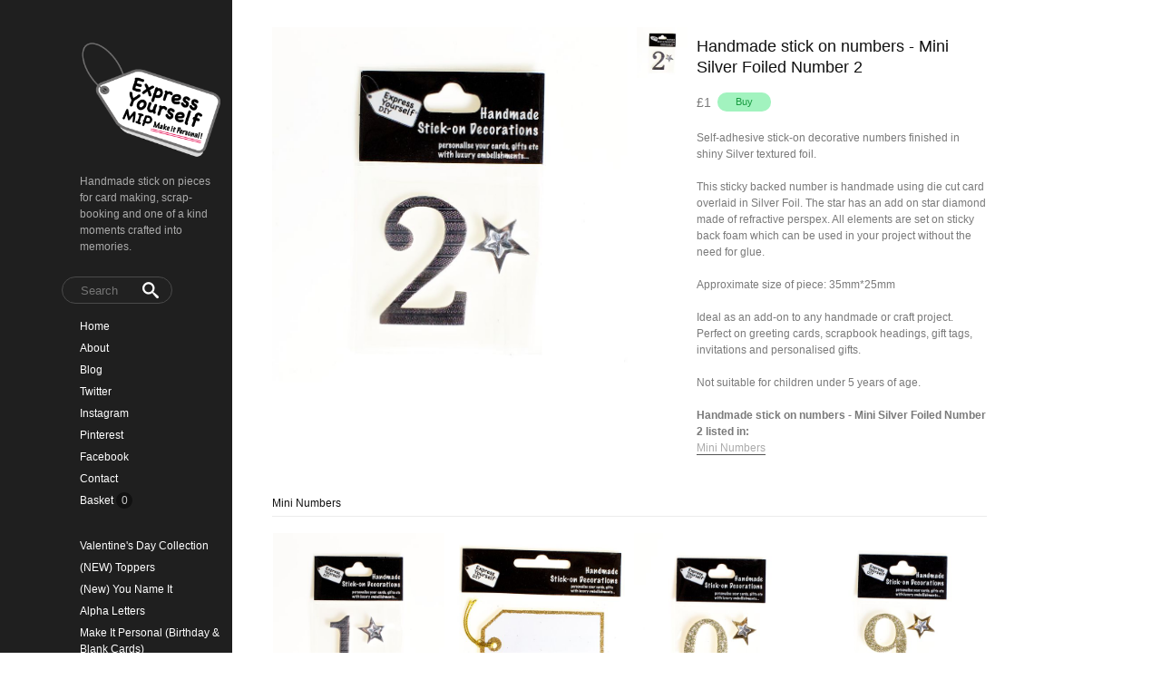

--- FILE ---
content_type: text/html; charset=utf-8
request_url: https://www.expressyourselfmip.com/collections/mini-numbers/products/handmade-stick-on-numbers-mini-silver-foiled-number-2
body_size: 15693
content:
<!DOCTYPE html PUBLIC "-//W3C//DTD XHTML 1.0 Transitional//EN"
  "http://www.w3.org/TR/xhtml1/DTD/xhtml1-transitional.dtd">
<html>
  <head>
    <title>Handmade stick on numbers - Mini Silver Foiled Number 2 - EXPRESS YOURSELF DIY</title>
    <meta http-equiv="Content-type" content="text/html; charset=utf-8" />
    <meta name="keywords" content="Handmade,stick,on,numbers,-,Mini,Silver,Foiled,Number,2,stick-on numbers, craft, handmade, Silver, foil" />
    <meta name="description" content="Self-adhesive stick-on decorative numbers finished in shiny Silver textured foil.This sticky backed number is handmade using die cut card overlaid in Silver Foil. The star has an add on star diamond made of refractive perspex. All elements are set..." />
    <meta name="viewport" content="width = 1074" />
    <link href="//fonts.googleapis.com/css?family=Open+Sans+Condensed:300" rel="stylesheet" type="text/css" media="all" />
    <script src="//ajax.googleapis.com/ajax/libs/jquery/1.7.1/jquery.min.js" type="text/javascript"></script>
    <script src="//ajax.microsoft.com/ajax/jquery.cycle/2.94/jquery.cycle.all.min.js" type="text/javascript"></script>
    <script src="//ajax.googleapis.com/ajax/libs/jqueryui/1.10.0/jquery-ui.min.js" type="text/javascript"></script>
    <link rel="alternate" type="application/atom+xml" title="EXPRESS YOURSELF DIY Blog RSS Feed" href="/blog.atom">
<meta property="og:title" content="Handmade stick on numbers - Mini Silver Foiled Number 2" />
<meta property="og:description" content="Self-adhesive stick-on decorative numbers finished in shiny Silver textured foil.This sticky backed number is handmade using die cut card overlaid in Silver Foil. The star has an add on star diamond made of refractive perspex. All elements are set..." />
<meta property="og:type" content="product" />
<meta property="og:url" content="http://www.expressyourselfmip.com/collections/mini-numbers/products/handmade-stick-on-numbers-mini-silver-foiled-number-2" />
<meta property="og:image" content="http://cdn.supadupa.me/shop/9/images/2180/handmade-stick-on-numbers-silver-foil-number-2-for-craft-by-Express-Yourself-DIY-1_grande.jpg" />
<meta property="og:site_name" content="EXPRESS YOURSELF DIY" />
<meta property="product:price:amount" content="1.00" />
<meta property="product:price:currency" content="GBP" />
<meta property="og:availability" content="instock" />
<meta property="og:see_also" content="http://www.expressyourselfmip.com/collections/mini-numbers/products/handmade-stick-on-numbers-mini-silver-foiled-number-1" />
<meta property="og:see_also" content="http://www.expressyourselfmip.com/collections/mini-numbers/products/handmade-stick-on-tags-mini-gold-tag" />
<meta property="og:see_also" content="http://www.expressyourselfmip.com/collections/mini-numbers/products/handmade-stick-on-numbers-mini-gold-number-0" />
<meta property="og:see_also" content="http://www.expressyourselfmip.com/collections/mini-numbers/products/handmade-stick-on-numbers-mini-gold-number-9" />
<meta property="og:see_also" content="http://www.expressyourselfmip.com/collections/mini-numbers/products/handmade-stick-on-numbers-mini-gold-number-8" />
<meta property="og:see_also" content="http://www.expressyourselfmip.com/collections/mini-numbers/products/handmade-stick-on-numbers-mini-gold-number-7" />
<meta name="twitter:card" content="summary_large_image" />
<meta name="twitter:site" content="@MIPCrafts" />
<meta name="twitter:creator" content="@MIPCrafts" />
<link href="/assets/shop-828a6c452e99a2dbc4ce9843a9dcf8d05c030340afcdecf86c1aa352f0cdd41d.css" media="screen" rel="stylesheet" type="text/css" />
<script src="/assets/shop-7105150d3ee515d8fe621f204bf241df9fac18ef94bfdb0164d7231adce4854a.js" type="text/javascript"></script>
<style data-theme-fonts="theme.css">@import url(https://fonts.googleapis.com/css?family=Open+Sans+Condensed:300,300italic,700&subset=cyrillic,cyrillic-ext,greek,greek-ext,latin,latin-ext,vietnamese);</style>
<style data-theme-template="theme.css">




/* core-structure */
  body {
    background: #FFFFFF;

    color: '#7A7A7A';
    font-family: Helvetica,Arial,sans-serif;
    font-size: 12px;
    font-style: normal;
    font-weight: normal;
    height: 100%;
    line-height: 1.32em;
    margin: 0;
    text-align: left;
    text-transform: none;
  }
    body.in-banner-design-mode .no-banner:after {
      content: 'Banner width: 788px Max. banner height: Any';
    }
    body.in-logo-design-mode .no-logo:after {
      content: 'Logo width: 154px Max. Logo height: Any';
    }

    #banner_container, .banner-slide-show {
      width: 788px;
    }
      .banner-slide-show {}
      .banner-slide {}
        .banner-slide img, .solo-banner img {
          max-width: 788px;
        }

  #c1, #c2 {
    border: 0px none;
    float: left;
  }
  #c1 {
    background-color: #1F1F1F;
    height: 100%;
    text-align: right;
    width: 20%;
    z-index: 100;
  }
  #c2 {
    text-align: left;
    width: 80%;
  }
  .inner {
    position: relative;
  }
    #c1 .inner {
      border-right-width: 0;
      margin-left: 4px;
      min-height: 400px;
      width: 200px;
      z-index: 100;
    }
    #c2 .inner {
      padding-left: 44px;
      margin-right: 22px;
      min-height: 768px;
      width: 788px;
    }

  /* experimental curves */
  .pokie-butt, .pokie-topp,
  .pokie-butt .innie, .pokie-topp .innie {
    border: 0 none;
    height: 8px;
    width:  8px;
  }
    .pokie-butt, .pokie-topp {
      background-color: #FFFFFF;
      display: none;
      right: 3px;
      position: absolute;
    }
      .pokie-butt {
        bottom: -8px;
      }
      .pokie-topp {
        top: -8px;
      }
        .pokie-butt .innie, .pokie-topp .innie {
          background-color: #1F1F1F;
        }

        .pokie-butt .innie {
          -webkit-border-radius: 0 3px 0 0;
           -khtml-border-radius: 0 3px 0 0;
             -moz-border-radius: 0 3px 0 0;
              -ms-border-radius: 0 3px 0 0;
               -o-border-radius: 0 3px 0 0;
                  border-radius: 0 3px 0 0;
        }
        .pokie-topp .innie {
          -webkit-border-radius: 0 0 3px 0;
           -khtml-border-radius: 0 0 3px 0;
             -moz-border-radius: 0 0 3px 0;
              -ms-border-radius: 0 0 3px 0;
               -o-border-radius: 0 0 3px 0;
                  border-radius: 0 0 3px 0;
        }

      .active .pokie-butt, .active .pokie-topp {
        border: 0 none;
        display: inline;
      }
    /* @end::experimental curves */


  div.container {
    background: #FFFFFF;
    margin: 0 auto;
    padding-top: 24px;
    width: 1000px;
    padding: 0px 10px 32px;
    text-align: right;
    position: relative;
  }

    #header h1, #footer .shop-name {
      font-family:    "open sans condensed", arial, clean, sans-serif;
      font-style:     normal;
      font-weight:    normal;
      font-size:      36px;
      line-height:    1em;
      text-align:     left;
      text-transform: none;
    }

  #header {
    min-height: 60px;
    position: relative;
    /*width: 160px;*/
  }
    #header h1 a { color: #FFFFFF; }
      #header h1 img#logo {
        display: block;
        margin: 0 auto;
        text-align: center;
        max-width: 154px;
      }

    #header .shop-details {
      display: block;
    }
    #header .nav {
      position: relative;
    }
      #header .nav li {
        margin: 0 4px;
      }

      #header .nav ul { margin-bottom: 8px; }
        #header .nav li.cart-link:hover #cart_bubble,
        #header .nav li.active #cart_bubble {
          background-color: #CCCCCC;
                     color: #111111;
        }
      #header .nav #cart_bubble {
        background-color: #111111;
        color: #CCCCCC;
        font-family: Helvetica,Arial,sans-serif;
        font-style:  normal;
        font-weight: normal;
        font-size:   12px;
        text-transform: none;

        display: inline-block;
        -webkit-border-radius: 1.5em;
           -moz-border-radius: 1.5em;
                border-radius: 1.5em;
        height: 1.5em;
        line-height: 1.5em;
        width: 1.5em;

        text-align: center;
        left: 0px;
        top: -2px;
      }
        #header .nav #cart_bubble { #display: inline; } /* IE7 */

  #footer {
    margin: 40px 0 50px 18px;
    padding: 20px 0;
    position: relative;
    right: 0;
    bottom: 0;
    text-align: right;
    width: 768px;
  }
    #footer .nav li a, #footer .nav span a {
      color: #555555;
      font-family:    helvetica, arial, sans-serif;
      font-style:     normal;
      font-weight:    normal;
      font-size:      12px;
      line-height:    1em;
      text-align:     left;
      text-transform: none;
  }
    #footer li a:hover, #footer .nav span a:hover {
      color: #555555;
      border-color: #555555;
  }
    #footer .shop-details {margin-bottom: 24px;}
    #footer .shop-name {
      margin: 14px auto 0px;
    }
    #footer .shop-policies {}
      #footer .nav li, #footer .shop-policies span { padding: 4px 6px; }
    #footer div.nav ul {
      #text-align: center;  /* IE7 */
      #display: inline;     /* IE7 */
    }

  #sidebar {
    margin-top: 20px;
    min-height: 500px;
    padding-left: 12px;
    padding-top: 12px;
    text-align: left;
    width: 191px;
    z-index: 2;
  }
    #sidebar.make-static{
      position: fixed;
    }
    #sidebar a {
      border-bottom: 0 none;
      text-decoration: none;
    }
    #sidebar a.active, #sidebar .active a,
    #sidebar a:hover.active, #sidebar .active a:hover {
      color: #111111;
    }
    #sidebar div.nav { margin-top: 2px; }
      #sidebar div.nav ul { width: 100%; }
    #sidebar div.subnav, #sidebar div.shop-blurb {
      padding-bottom: 12px;
      padding-top: 16px;
    }
        #sidebar div.nav li, #sidebar div.subnav li {
          float: none;
          line-height: 1.5em;
          margin: 0;
          padding: 3px 16px 3px 0px;
          position: relative;
        }
          #header .shop-details {
            padding-left: 20px;
            padding-right: 16px;
          }
          #sidebar div.nav li a, #sidebar div.subnav li a {
            padding-left: 20px;
          }
          #sidebar div.subnav li a {display: inline-block;}
            #sidebar div.nav li a {
              color: #FFFFFF;
              font-family:    helvetica, arial, sans-serif;
              font-style:     normal;
              font-weight:    normal;
              font-size:      12px;
              line-height:    1.5em;
              text-align:     left;
              text-transform: none;
            }
              #sidebar div.nav li:hover > a {color: #CCCCCC; }
              #sidebar div.nav li.active a, #sidebar div.nav li.active a:hover {
                color: #111111;
              }
            #sidebar div.subnav li a {
              color: #FFFFFF;
              font-family:    helvetica, arial, sans-serif;
              font-style:     normal;
              font-weight:    normal;
              font-size:      12px;
              line-height:    1.5em;
              text-align:     left;
              text-transform: none;
            }
              #sidebar div.subnav span:hover a { color: #CCCCCC;}
              #sidebar div.subnav span.active a, #sidebar div.subnav span.active a:hover {
                color: #111111;
              }

            #sidebar div.nav li.active,
            #sidebar div.subnav span.active {
              background-color: #FFFFFF;
              -webkit-border-radius: 22px 0px 0px 22px;
               -khtml-border-radius: 22px 0px 0px 22px;
                 -moz-border-radius: 22px 0px 0px 22px;
                  -ms-border-radius: 22px 0px 0px 22px;
                   -o-border-radius: 22px 0px 0px 22px;
                      border-radius: 22px 0px 0px 22px;
              margin: 4px 0px;
              padding: 12px 16px 12px 0px;
            }
          #sidebar div.nav li.first { margin-top: -4px; }

      #sidebar li.cart-link:hover #cart_bubble{ background-color: #555555;}

    #sidebar .border-bottom {
      border-color: #111111;
    }

    #sidebar .shop-blurb {
      margin-right: 20px;
      padding-left: 20px;
    }
      #sidebar .shop-blurb .blurb {
        margin: auto 2px;
        color: #AAAAAA;
        font-family:    helvetica, arial, sans-serif;
        font-style:     normal;
        font-weight:    normal;
        font-size:      12px;
        line-height:    1.5em;
        text-align:     left;
        text-transform: none;
      }

/* Typical Pages & Info pages */
  div.section {
    display: inline-block;
    margin-top: 16px;
    margin-right: 16px;
    min-height: 498px;
    padding-top: 6px;
    right: 0;
    width: 788px;
  }
    div.section h1 {
      color: #111111;
      font-family:    helvetica, arial, sans-serif;
      font-size:      12px;
      font-style:     normal;
      font-weight:    normal;
      line-height:    1em;
      text-align:     left;
      text-transform: none;
      /*line-height: 1em;*/
    }
    div.section .page-title {
      border-bottom: 1px solid #ECECEC;
      padding: 6px 6px 6px 0px;
      margin-bottom: 12px;
    }

  .shop-name, .shop-tag-line { margin-bottom: 4px}
  .shop-policies { margin-bottom: 20px; }
  .shop-tag-line {
    color: #AAAAAA;
    font-family:    helvetica, arial, sans-serif;
    font-style:     normal;
    font-weight:    normal;
    font-size:      12px;
    line-height:    1.5em;
    text-align:     left;
    text-transform: none;
    margin-top: 12px;
  }
/* @end::core-structure */

body.cart {}
  body.cart .section input[type="text"] {
    margin: 0;
    background-color: #FFFFFF;
    border-color:     #A5A5A5;
    color:            #111111;

    font-family:    helvetica, arial, sans-serif;
    font-size:      13px;
    font-style:     normal;
    font-weight:    normal;
    text-align:     center;
    line-height:    1em;
    text-transform: none;
    width: 1.6em;
  }
    body.cart input[type="text"]:hover { border-color: #7A7A7A; }
  body.cart input[type="submit"] { font-family: inherit; }
  body.cart input[type="submit"].checkout-btn {
    font-family:    helvetica, arial, sans-serif;
    font-size:      12px;
    font-style:     normal;
    font-weight:    normal;
    text-align:     center;
    line-height:    1.2em;
    text-transform: none;
    padding: 8px 22px;
  }
  body.cart input[type="submit"].update-btn {
    font-family:    helvetica, arial, sans-serif;
    font-size:      11px;
    font-style:     normal;
    font-weight:    normal;
    text-align:     center;
    line-height:    1.2em;
    text-transform: none;
  }

  body.cart tr.flatten {
    height: auto;
  }
  body.cart .carted-items tbody .border-bottom {
    border-bottom: 1px solid #ECECEC;
  }

  body.cart .carted-items table tr > td {
    color: #7A7A7A;
    padding: 8px;
    vertical-align: middle;
  }
    body.cart .carted-items tbody td.item-subtotal {
      min-width: 44px;
      padding-right: 12px;
    }
    body.cart .carted-items tbody td.item-name {
      width: 432px;
    }
      body.cart .carted-items tbody td.item-name .product-name,
      body.cart .carted-items tbody td.item-name .product-name a {
        color: #7A7A7A;
        font-family:    helvetica, arial, sans-serif;
        font-size:      12px;
        font-style:     normal;
        font-weight:    bold;
        text-align:     left;
        line-height:    1.32em;
        text-transform: none;
      }
      body.cart .carted-items tbody td.item-name .product-variantion {
        padding-top: 4px;
        font-family:    helvetica, arial, sans-serif;
        font-size:      12px;
        font-style:     italic;
        font-weight:    normal;
        text-align:     left;
        line-height:    1.32em;
        text-transform: none;
      }
      body.cart .carted-items tbody td.item-name .blurb {
        padding-top: 4px;
        font-family:    helvetica, arial, sans-serif;
        font-size:      12px;
        font-style:     normal;
        font-weight:    normal;
        text-align:     left;
        line-height:    1.32em;
        text-transform: none;
      }
      body.cart .carted-items tbody td.item-subtotal .price-bubble {
        color: #7A7A7A;
        font-family:    helvetica, arial, sans-serif;
        font-size:      12px;
        font-style:     normal;
        font-weight:    normal;
        text-align:     right;
        line-height:    1.32em;
        text-transform: none;
      }

    body.cart .carted-items tbody td.item-thumb {
      width: 164px;
    }
      body.cart .carted-items tbody td.item-thumb a.product-image img {
        max-width: 162px;
      }

  table.proceed-to-checkout {
    border-bottom: 1px solid #CCCCCC;
    border-top:    1px solid #CCCCCC;
    background-color: #F8F8F8;
  }
  body.cart tfoot tr.subtotal td {
    padding: 20px 10px;
  }
    body.cart tfoot tr.subtotal td.price {
      color: ##7A7A7A;
      font-family:    helvetica, arial, sans-serif;
      font-size:      14px;
      font-style:     normal;
      font-weight:    normal;
      text-align:     right;
      line-height:    1.32em;
      text-transform: none;
      padding-right: 20px;
    }
      body.cart tfoot tr.subtotal td.price span.label {
        color: #7A7A7A;
        font-family:    helvetica, arial, sans-serif;
        font-size:      14px;
        font-style:     normal;
        font-weight:    normal;
        text-align:     left;
        line-height:    1.32em;
        text-transform: none;
        /*padding-right: 20px;*/
      }
  body.cart tfoot tr > td {
    padding: 10px;
  }

body.collection .collection-details {
  border-bottom: 1px solid #ECECEC;
  margin-bottom: 12px;
  padding: 6px 0;
}
  body.collection .collection-details h1 {
    color: #111111;
    font-family:    helvetica, arial, sans-serif;
    font-style:     normal;
    font-weight:    normal;
    font-size:      12px;
    line-height:    1em;
    text-align:     left;
    text-transform: none;
  }
  body.collection .collection-details .blurb {
    color: #7A7A7A;
    font-family:    helvetica, arial, sans-serif;
    font-style:     normal;
    font-weight:    normal;
    font-size:      12px;
    line-height:    1.5em;
    text-align:     left;
    text-transform: none;
    width: 620px;
  }

body.contact div.section, body.cart div.section, body.page div.section {}
  body.contact div.section div.blurb {  padding: 18px 0 8px 0; }
  body.contact div.section form {
    width: 524px;
  }
    body.contact div.section form div { margin-bottom: 6px; margin-right: 40px; text-align: left; }
body.contact .section input[type=text],
body.contact textarea {
  background-color: #FFFFFF;
  border: 1px solid #A5A5A5;
  color: #111111;
  font-family: Helvetica,Arial,sans-serif; font-size: 13px;
  padding: 7px; text-align: left; width: 290px;
}
body.contact label {
  margin-bottom: 6px;
  color: #7A7A7A;
  font-family:    helvetica, arial, sans-serif;
  font-size:      13px;
  font-style:     normal;
  font-weight:    normal;
  line-height:    1.2em;
  text-align:     left;
  text-transform: none;
}
  body.contact label[for=message] { vertical-align: top; }
body.contact textarea { height: 150px; margin-right: 0px; text-align: left;}
  body.contact input[type=submit] { /*font-family: inherit;*/ }

body.home {}
  body.home div.section { }

body.page #page_content, #page_content {
  color: #7A7A7A;
  font-family:    helvetica, arial, sans-serif;
  font-size:      12px;
  font-style:     normal;
  font-weight:    normal;
  line-height:    1.5em;
  text-align:     left;
  text-transform: none;
  width: 620px;
}


body.product {}
  body.product #other_products_set, body.product #other_products_set_with_lightbox, body.product #product_details {display: block; width: 100%; clear:both;}
    body.product #other_products_set { margin-top: 30px;}
    body.product #other_products_set_with_lightbox { margin-top: 40px; }
      body.product #other_products_set h2,
      body.product #other_products_set_with_lightbox h2 {
        border-bottom: 1px solid #ECECEC;
        font-family:    helvetica, arial, sans-serif;
        font-size:      12px;
        font-style:     normal;
        font-weight:    normal;
        line-height:    1em;
        text-align:     left;
        text-transform: none;
        margin-bottom: 12px;
        padding-bottom: 8px;
      }
        body.product #other_products_set h2 a,
        body.product #other_products_set_with_lightbox h2 a {
          color: #111111;
        }
        body.product #other_products_set h2 span,
        body.product #other_products_set_with_lightbox h2 span {
          font-size: 12px;
        }

    body.product #product_details .details {
      width: 320px;
    }
      body.product #product_details .details h1 {
        color: #111111;
        font-family:    helvetica, arial, sans-serif;
        font-size:      18px;
        font-style:     normal;
        font-weight:    normal;
        line-height:    1.3em;
        text-align:     left;
        text-transform: none;
        margin-top: 18px;
      }

    body.product #product_details #product_images {
      margin-right: 0px;
      padding: 8px 0px 0px;
      position: relative;
      text-align:center;
      width: 392px;
      vertical-align: middle;
    }
      body.product #product_details #product_images img.landscape { max-width: 392px; }
      body.product #product_details #product_images img.portrait,
      body.product #product_details #product_images img.square {
        max-height: 478px;
        max-width:  392px;
      }

  body.product .product-thumbs {
    margin-left:  9px;
    margin-right: 9px;
    padding-top: 6px;
    width: 58px;
  }
  body.product .product-thumbs .image-row {
    margin: 0 auto;
    padding-top: 1px;
    width: 58px;
  }
    body.product .product-thumbs .image-row .thumb-cell {
      display:inline;
      text-align: center;
      width: 58px;
    }
  body.product .thumb-cell div.inner-lining {
    height: auto;
    margin-bottom: 4px;
  }
    body.product .product-thumbs img {
      border: 1px solid transparent;
      cursor: pointer;
      display: inline;
      max-height: 72px;
      max-width: 56px;
    }
      body.product .product-thumbs img:hover {
        border-color: #AAAAAA;
      }

      #slideshow .slideshow {
        display: block;
        clear: both;
        margin: auto 0 20px;
        width: 100%!important;
      }
        #slideshow .slideshow .slide-image {
          width: 384px;
        }
          #slideshow .slideshow .slide-image img {
            margin: 0 auto;
            /*position: relative;*/
          }
          img.primary-image:hover,
          #slideshow .slideshow .slide-image img:hover {
            cursor: pointer;
          }

  #product_details div.price-block {
    line-height: 28px;
    vertical-align: middle;
  }
  #product_details #product_price {
    color: #7A7A7A;
    font-family:    helvetica, arial, sans-serif;
    font-size:      14px;
    font-style:     normal;
    font-weight:    normal;
    text-align:     left;
    text-transform: none;
    margin-right: 4px;
    vertical-align: middle;
  }
    #product_details #product_price {
      #display: block;
      #padding-bottom: 12px;
    }
  #product_details #buy_button { vertical-align: middle; }
    #buy_button {
      font-family:    helvetica, arial, sans-serif;
      font-size:      11px;
      font-style:     normal;
      font-weight:    normal;
      text-align:     center;
      line-height:    1.2em;
      text-transform: none;
    }

  #product_details div.product-variants { margin-top: 12px; }
  #product_details div.product-description {
    color:#7A7A7A;
    font-family:    helvetica, arial, sans-serif;
    font-size:      12px;
    font-style:     normal;
    font-weight:    normal;
    text-align:     left;
    line-height:    1.5em;
    text-transform: none;
    padding-top: 16px;
  }
  #product_details .product-collections-list {}
    #product_details .product-collections-list a {
      color: #7A7A7A;
    }
      #product_details .product-collections-list a:hover,
      #product_details .product-collections-list a.active {
        color: #AAAAAA;
      }

  #product_details #product_variations { max-width: 252px; }

  #product_details .selectArea-alternative,
  #product_details #product_variations {
    border: 1px solid #A5A5A5;
    color: #7A7A7A;
    background-color: #FFFFFF;

    font-family:    helvetica, arial, sans-serif;
    font-size:      12px;
    font-style:     normal;
    font-weight:    normal;
    line-height:    1.5em;
    text-align:     left;
    text-transform: none;
    margin-top: 14px;
  }
    #product_details #product_variations {
      padding-left: 4px;
    }
    #product_details .selectArea-alternative {
      overflow: hidden;
      padding: 8px 0 8px 8px;
      position: relative;
      width: 240px !important;
    }


/* @generic */
  a, a:visited { color: #111111;  text-decoration: none; }
  a:hover, a.active:hover { color: #555555; text-decoration: none; }
    a:hover { text-decoration: none; }
  a.active, .nav a:hover, .shop-policies a:hover, .subnav a:hover, body.product h3 a:hover {
    color: #555555;
    text-decoration: none;
    border-bottom: 1px solid #555555;
  }

  input[type="button"], input[type="submit"] {
    background-color: #A2F3BF;
    color: #189B40;

    font-family:    helvetica, arial, sans-serif;
    font-size:      11px;
    font-style:     normal;
    font-weight:    normal;
    line-height:    1.2em;
    text-align:     center;
    text-transform: none;

    cursor: pointer;
    border: 0px;
    -webkit-border-radius: 15px;
     -khtml-border-radius: 15px;
       -moz-border-radius: 15px;
        -ms-border-radius: 15px;
         -o-border-radius: 15px;
            border-radius: 15px;

    padding: 4px 20px;
    vertical-align: middle;
  }
    input[type="button"]:hover,
    input[type="submit"]:hover {
      background-color: #7FF4AC;
      color: #189B40;
    }
    input[type="button"].disabled,
    input[type="submit"].disabled {
      background-color: rgba(162,243,191,0.50);
      color: rgba(24,155,64,0.50);
      cursor:not-allowed;
    }
      input[type="button"].disabled:hover,
      input[type="submit"].disabled:hover {
        background-color: rgba(162,243,191,0.50);
        color: rgba(24,155,64,0.50);
      }

  input[type="text"], textarea { outline: none; border:1px solid #A5A5A5; font-family: inherit; font-size:1.05em; margin-bottom:8px; padding: 2px;}
    input[type="text"]:focus, textarea:focus { border-color: #7A7A7A; background-color: #FFFFDD; }


  h1, h2, h3 {/*text-transform: uppercase;*/}
    h1, h2 { line-height: 1.1em;}
    h1.page-header, .page-header { margin-top: 36px; }

  hr { background-color: #111111; border: 0 none; height: 1px; margin: 8px auto; }
    hr.short { width: 210px; }
    hr.two-col { width: 428px; }

  li { display: list-item;font-weight: normal;line-height: normal;list-style-type: none; }
    .nav li, .subnav li { }
    .subnav span, #footer .shop-policies span { text-transform: capitalize; }
      .nav li, .subnav li { float: left; }
      .subnav span, #footer .shop-policies { display: block;}
  ul { clear: both; display: inline-block; text-align: center;}

  .border-bottom { border-bottom: 1px solid #ECECEC; }

  .retail-price-on-sale { text-decoration: line-through; }
  .user-sale-price-color, .sale-price { color: #FF0000; }

  body, .secondary-font-color, a.secondary-font-color { color: #7A7A7A; }
  .third-font-color, a.third-font-color { color: #AAAAAA; }
/* @end::generic */


/* product image display */
a.product-image { border-bottom: 4px solid transparent; display: inline-block; font-size: 0; text-decoration: none;}
  a.product-image {
    #display:block;
    width: 189px;
  }

.product-image img.landscape, .product-image img.square,
.product-image img.portrait {
  max-width: 189px;
}
.product-image img.portrait  {
  max-height: 189px;
}

.price-bubble{ color: #7A7A7A; }

div.gridded-row {clear: both; display: inline-block; margin-bottom: 8px; width: 100%; height: inherit;}
  div.gridded-row .gridded-cell {
    float: left;
    margin-right: 8px;
    position:relative;
    vertical-align: bottom;
    width: 191px;
  }
  div.gridded-row .col4 {margin-right: 0px;}

div.image-row .gridded-cell {
  border-bottom: 1px solid transparent;
  #height: 191px;
}
  div.image-row .gridded-cell:hover {}

div.detail-row .gridded-cell {  }
/* IE7 vertical-align fixxie*/
  div.image-row .gridded-cell div {
    #position: absolute;
    #left: 0%;
    #right: 0%;
    #bottom: 0;
  }

div.gridded-cell .price-bubble, div.gridded-cell .product-name { vertical-align: middle; }
  div.gridded-cell .price-bubble {
    min-width: 20px;
    font-family:    helvetica, arial, sans-serif;
    font-size:      12px;
    font-style:     normal;
    font-weight:    normal;
    text-align:     center;
    line-height:    1.32em;
    text-transform: none;
  }
  div.gridded-cell .sale-price {
    font-family:    helvetica, arial, sans-serif;
    font-size:      12px;
    font-style:     normal;
    font-weight:    normal;
    text-align:     center;
    line-height:    1.32em;
    text-transform: none;
  }

div.gridded-cell .product-details a .product-name {
  color: #AAAAAA;
  font-family:    helvetica, arial, sans-serif;
  font-size:      12px;
  font-style:     normal;
  font-weight:    normal;
  text-align:     center;
  line-height:    1.32em;
  text-transform: none;
}
div.gridded-cell .product-details.hover a .product-name,
div.gridded-cell .product-details a:hover .product-name { color: #111111; }

div.group {
  margin: 6px 0;
}
  div.group.first {
    padding-top: 6px;
  }

div.product-grid { margin-top: 4px;}
/* @end::product image display */

#supadupa_strapline {padding-right: 6px;}
  #supadupa_strapline * {text-transform: none;}

/* banner */
  #banner_container #banner_nav a { background-color: #CCCCCC;}
    #banner_container #banner_nav a:hover,
    #banner_container #banner_nav a.activeSlide {
      background-color: #666666;
    }

/* Lightbox */
  .make-invisible {
    background: none repeat scroll 0 0 transparent !important;
    border: 0 none !important;
          box-shadow: 0 0 0 transparent !important;
     -moz-box-shadow: 0 0 0 transparent !important;
  -webkit-box-shadow: 0 0 0 transparent !important;
  position: static !important;
  }
  #lightbox-background-image {
  	left: 162px;
  	position: absolute;
  	top: 16px;
  	z-index: -5000;
  }


  #lightbox-loading {
    background-color: #FEFEFE;
    border: 2px solid #BEBEBE;
    color: #AAAAAA;
    font-size: 36px;
    height: 100px;
    left: 50%;
    line-height: 100px;
    margin-left: -200px;
    margin-top: -100px;
    position: absolute;
    text-align: center;
    text-transform: uppercase;
    top: 50%;
    width: 400px;
    z-index: 9999;
  }

  #lightbox-images {
    background-color: #F5F5F5;
    left: 28px;
    margin-left: 0;
    position: absolute;
    text-align: left;
    top: 72px;
  }
    #lightbox-images img {
      cursor: pointer;
      max-height: 78px;
      max-width:  50px;
      left: 0;
    }

  #lightbox-back {
    background-color: #FFFFFF;
    border: 1px solid #DEDEDE;
    color: #111111;
    cursor: pointer;
    height: 48px;
    left: 28px;
    line-height: 48px;
    position: absolute;
    text-align: center;
    text-transform: uppercase;
    top: 16px;
    width: 106px;
  }
    #lightbox-back:hover {
      background-color: #eee;
      color: #292929;
    }

  #lightbox-images .thumb-cell {
    background-color: #FFFFFF;
    border: 1px solid #F8F8F8;
    display: inline-block;
    height: 80px;
    width: 52px;
    *+float: left;
  }
    #lightbox-images .thumb-cell:hover {
      border: 1px solid #CCCCCC;
    }
    #lightbox-images .thumb-cell div.inner-lining {
      height: 80px;
      line-height: 80px;
      text-align: center;
      display:inline\0/;  /*IE8*/
      *+display:inline;   /*IE7*/
    }
    #lightbox-images .image-row {
      background-color: #FFFFFF;
      #width: 104px;
    }

    form.search.dark { margin-top: 20px; }
    form.search.dark input.search.closed, .ui-autocomplete.dark .ui-menu-item a { color: #BBBBBB; }

    form.search.dark input.search {
      box-shadow: none;
      color: #FFFFFF;
      border-color: #4A4A4A;
      background: #212121;
    }

    form.search.dark .ico-magnifying-glass,
    form.search.dark .ico-search {
      color: #FFFFFF;
      display: inline;
      float: right;
      font-size: 18px;
      height: 1em;
      line-height: 1.7em;
      margin-left: -32px;
      position: absolute;
      width: 1em;
      z-index: 1;
    }

    .ui-autocomplete.dark .ui-menu-item {
      background-color: #212121;
      border-color: #212121;
    }

    .ui-autocomplete.dark { background-color: #212121; }
    .ui-autocomplete.dark { border: 1px solid #4A4A4A; }
    .ui-autocomplete.dark .ui-menu-item .highlight { color: #FFFFFF; }
    .ui-autocomplete.dark .ui-menu-item.focus a .highlight { color: #086023; }
    .ui-autocomplete.dark .ui-menu-item.focus .frame { border-color: #86f4b0 }
    .ui-autocomplete.dark .ui-menu-item.focus .text-box { background: #86f4b0; border-color: transparent; }

    .ui-autocomplete.dark .ui-menu-item.focus a {
      color: #3cb265;
      text-shadow: none;
    }
</style>
<link rel="canonical" href="https://www.expressyourselfmip.com/products/handmade-stick-on-numbers-mini-silver-foiled-number-2" />
<script type="text/javascript">var _gaq = _gaq || [];
_gaq.push(['_setAccount', 'UA-20119815-3']);
_gaq.push(['_setAllowLinker', true]);
_gaq.push(['_trackPageview']);
_gaq.push(['b._setAccount', 'UA-840055-30']);
_gaq.push(['b._setDomainName', 'expressyourselfmip.com']);
_gaq.push(['b._setAllowLinker', true]);
_gaq.push(['b._trackPageview']);


      (function() {
        var ga = document.createElement('script'); ga.type = 'text/javascript'; ga.async = true;
        ga.src = ('https:' == document.location.protocol ? 'https://' : 'http://') + 'stats.g.doubleclick.net/dc.js';
        var s = document.getElementsByTagName('script')[0]; s.parentNode.insertBefore(ga, s);
      })();
</script>
    <script type="text/javascript" charset="utf-8">
      function equalHeight(group) {
        var tallest = 0;
        group.each(function() {
          var thisHeight = $(this).height();
          if (thisHeight > tallest) {
            tallest = thisHeight;
          }
        });

        // do not perform sizing if number is unreasonable.
        if( tallest > 10 ) {
          group.height(tallest);
        }
      }

      function get_cell (el) {
        var max = 4
        var cell_id = 0;
        for (var i=1; i <= max; i++) {
          if ($(el).hasClass('col'+i)) { cell_id = i; }
        }; return "col"+ cell_id;
      }
      function init_image_hover() {
        $(".image-row .gridded-cell").hover(function(){
          active_cell = "div.detail-row div." + get_cell(this) + " .product-details";
          $(this).parents("div.group").find(active_cell).addClass('hover');
        }, function () {
          active_cell = "div.detail-row div." + get_cell(this) + " .product-details";
          $(this).parents("div.group").find(active_cell).removeClass('hover');
        });
      }

      $(document).ready(function(){

        $('input.search').productAutocomplete({ dark: true, max_width: 100 });

        $('#c1').css({'height': $(document).height()})

        // static sidebar
        var static_bar = function() {
          konstant    = 32; // == $('#sidebar').offset().top + 20px;
          var sidebar = $('#sidebar');
          var win_h   = $(window).height();
          var win_w   = $(window).width();
          var side_h  = $('#sidebar').height() + konstant;

          if (side_h <= win_h && win_w > 1024) {
            if ($.support.position_fixed) {
              $('#sidebar').addClass('make-static');
              $('.ui-autocomplete').css('position', 'fixed');
            }
          } else {
            $('input.search').autocomplete('close')
            $('.ui-autocomplete').css('position', 'relative');
            $('#sidebar').removeClass('make-static');
          }
        }
        static_bar();
        $(window).resize(static_bar).delay(1000);

        //adjust footer display position
        var adjust_footer_position = function() {
          var konstant = 64;
          var footer_h = $("#footer").height();
          var ref_h    = $('#sidebar').height();
          var my_h     = $("#c2 .inner").height();

          if (ref_h > my_h) {
            $("#footer").css({'top': (ref_h-my_h) + footer_h + konstant});
          } else {
            $("#footer").css({'margin-top': konstant});
          }
        }
        adjust_footer_position();

        $('.group').visibility('hidden');
        // prioritised && optimised sequential image loading
        $('.group').each(function(){
          var grp = $(this);
          $(this).data('loaded', 0);

          if ($(this).data('loaded') == 0) {
            $(this).find('.image-row img').imagesLoaded(function() {
              var parent_group = grp;
              equalHeight(parent_group.find('.image-row .gridded-cell'));
              parent_group.fadeOut(0).visibility('visible').fadeIn(500);
              parent_group.data('loaded', 1);
            });
          }
        });
      });
      $(window).load(function(){
        $('#c1').css({'height': $(document).height()});
      });
    </script>
  </head>

  <body class="product" data-logo-width="154px" data-banner-width="788px">
    <div id="c1">
      <div class="inner float-right">
        <div id="sidebar" class="float-left clear block">
          <div id="header" class="text-align-left clear">
            <div class="shop-details">
              <h1 class="shop-name "><a href="/">
              
                <img src="//cdn.supadupa.me/shop/9/assets/27387/MIP-Logo-Black-bigger_large.png?1421154071" id="logo" alt="EXPRESS YOURSELF DIY">
              
              </a></h1>
              <h2 class="shop-tag-line">Handmade stick on pieces for card making, scrap-booking and one of a kind moments crafted into memories.</h2>
            </div><!-- end::#header-->

            <form action="/search" method="get" class="search">
          <input type="text" name="term" class="search" placeholder="Search" />
          <span class="ico-search">&nbsp;</span>
         </form>

            <div class="nav">
              <div class="nav nav-container "><ul class="vertical  dark ">

  
  

  

    

    
      
      <li class="  item">

        

        
        <a href="/" class=" "
           title="Home">
          Home
         </a>

        
      </li>
    
    

  

    

    
      
      <li class="  item">

        

        
        <a href="http://www.expressyourselfmip.com/pages/about" class=" "
           title="About">
          About
         </a>

        
      </li>
    
    

  

    

    
      
      <li class="  item">

        

        
        <a href="http://mipcrafts.wordpress.com" class=" "
          target="_blank" title="Blog">
          Blog
         </a>

        
      </li>
    
    

  

    

    
      
      <li class="  item">

        

        
        <a href="https://www.twitter.com/MIPCrafts" class=" "
          target="_blank" title="Twitter">
          Twitter
         </a>

        
      </li>
    
    

  

    

    
      
      <li class="  item">

        

        
        <a href="https://instagram.com/MIPCrafts" class=" "
          target="_blank" title="Instagram">
          Instagram
         </a>

        
      </li>
    
    

  

    

    
      
      <li class="  item">

        

        
        <a href="https://www.pinterest.com/MIPCrafts" class=" "
          target="_blank" title="Pinterest">
          Pinterest
         </a>

        
      </li>
    
    

  

    

    
      
      <li class="  item">

        

        
        <a href="https://www.facebook.com/MIPCrafts" class=" "
          target="_blank" title="Facebook">
          Facebook
         </a>

        
      </li>
    
    

  

    

    
      
      <li class="  item">

        

        
        <a href="http://www.expressyourselfmip.com/contact" class=" "
           title="Contact">
          Contact
         </a>

        
      </li>
    
    

  

    

    
      
      <li class=" cart-link item">

        

        
        <a href="/cart" class=" "
           title="Basket">
          Basket
         </a>

        
          <div id="cart_bubble" class="text-align-center count-0">0</div>
        
      </li>
    
    

  
  </ul></div>

            </div>
          </div>

          
            <div class="subnav block">
              <div class="nav nav-container "><ul class="vertical  dark ">

  
  

  

    

    
      
      <li class="  item">

        

        
        <a href="/collections/valentine-s-day-toppers" class=" "
           title="Valentine&#39;s Day Collection">
          Valentine's Day Collection
         </a>

        
      </li>
    
    

  

    

    
      
      <li class="  item">

        

        
        <a href="/collections/brand-new" class=" "
           title="(NEW) Toppers">
          (NEW) Toppers
         </a>

        
      </li>
    
    

  

    

    
      
      <li class="  item">

        

        
        <a href="/collections/you-name-it" class=" "
           title="(New) You Name It ">
          (New) You Name It 
         </a>

        
      </li>
    
    

  

    

    
      
      <li class="  item">

        

        
        <a href="/collections/alpha-letters" class=" "
           title="Alpha Letters">
          Alpha Letters
         </a>

        
      </li>
    
    

  

    

    
      
      <li class="  item">

        

        
        <a href="/collections/make-it-personal-blank-cards" class=" "
           title="Make It Personal (Birthday &amp;amp; Blank Cards)">
          Make It Personal (Birthday &amp; Blank Cards)
         </a>

        
      </li>
    
    

  

    

    
      
      <li class="  item">

        

        
        <a href="/collections/mini-numbers" class=" "
           title="Mini Numbers">
          Mini Numbers
         </a>

        
      </li>
    
    

  

    

    
      
      <li class="  item">

        

        
        <a href="/collections/templates" class=" "
           title="Templates &amp;amp; Printables">
          Templates &amp; Printables
         </a>

        
      </li>
    
    

  

    

    
      
      <li class="  item">

        

        
        <a href="/collections/stickers" class=" "
           title="Stickers">
          Stickers
         </a>

        
      </li>
    
    

  

    

    
      
      <li class="  item">

        

        
        <a href="/collections/bunting" class=" "
           title="Bunting">
          Bunting
         </a>

        
      </li>
    
    

  

    

    
      
      <li class="  item">

        

        
        <a href="/collections/mini-multi-pack-toppers" class=" "
           title="Mini Multi Packs">
          Mini Multi Packs
         </a>

        
      </li>
    
    

  

    

    
      
      <li class="  item">

        

        
        <a href="/collections/toppers" class=" "
           title="Toppers">
          Toppers
         </a>

        
      </li>
    
    

  

    

    
      
      <li class="  item">

        

        
        <a href="/collections/wedding" class=" "
           title="Wedding">
          Wedding
         </a>

        
      </li>
    
    

  

    

    
      
      <li class="  item">

        

        
        <a href="/collections/make-it-personal-toppers" class=" "
           title="Make It Personal (Toppers)">
          Make It Personal (Toppers)
         </a>

        
      </li>
    
    

  

    

    
      
      <li class="  item">

        

        
        <a href="/collections/mini-toppers" class=" "
           title="Mini Toppers">
          Mini Toppers
         </a>

        
      </li>
    
    

  

    

    
      
      <li class="  item">

        

        
        <a href="/collections/mini-captions" class=" "
           title="Mini Captions">
          Mini Captions
         </a>

        
      </li>
    
    

  

    

    
      
      <li class="  item">

        

        
        <a href="/collections/regular-card-blanks" class=" "
           title="Regular Card Blanks">
          Regular Card Blanks
         </a>

        
      </li>
    
    

  

    

    
      
      <li class="  item">

        

        
        <a href="/collections/large-silver-numbers" class=" "
           title="Large Numbers">
          Large Numbers
         </a>

        
      </li>
    
    

  

    

    
      
      <li class="  item">

        

        
        <a href="/collections/milestone-ages-numbers" class=" "
           title="Milestone Age Numbers">
          Milestone Age Numbers
         </a>

        
      </li>
    
    

  

    

    
      
      <li class="  item">

        

        
        <a href="/collections/children-age-toppers" class=" "
           title="Children Age Toppers">
          Children Age Toppers
         </a>

        
      </li>
    
    

  

    

    
      
      <li class="  item">

        

        
        <a href="/collections/ribbons" class=" "
           title="Ribbons">
          Ribbons
         </a>

        
      </li>
    
    

  

    

    
      
      <li class="  item">

        

        
        <a href="/collections/paper-packs" class=" "
           title="Paper Packs">
          Paper Packs
         </a>

        
      </li>
    
    

  

    

    
      
      <li class="  item">

        

        
        <a href="/collections/shaped-card-blanks" class=" "
           title="Shaped Card Blanks">
          Shaped Card Blanks
         </a>

        
      </li>
    
    

  

    

    
      
      <li class="  item">

        

        
        <a href="/collections/finishing-touches" class=" "
           title="Finishing Touches">
          Finishing Touches
         </a>

        
      </li>
    
    

  

    

    
      
      <li class="  item">

        

        
        <a href="/collections/father-s-day-toppers" class=" "
           title="Father&#39;s Day ">
          Father's Day 
         </a>

        
      </li>
    
    

  

    

    
      
      <li class="  item">

        

        
        <a href="/collections/mother-s-day-toppers" class=" "
           title="Mother&#39;s Day Collection">
          Mother's Day Collection
         </a>

        
      </li>
    
    

  

    

    
      
      <li class="  item">

        

        
        <a href="/collections/easter-toppers" class=" "
           title="Easter Collection">
          Easter Collection
         </a>

        
      </li>
    
    

  

    

    
      
      <li class="  item">

        

        
        <a href="/collections/0-9-stick-on-numbers" class=" "
           title="(0-9) Stick-on Numbers">
          (0-9) Stick-on Numbers
         </a>

        
      </li>
    
    

  

    

    
      
      <li class="  item">

        

        
        <a href="/collections/christmas-note-pads" class=" "
           title="Christmas Note Pads">
          Christmas Note Pads
         </a>

        
      </li>
    
    

  

    

    
      
      <li class="  item">

        

        
        <a href="/collections/christmas-toppers" class=" "
           title="Christmas Collection">
          Christmas Collection
         </a>

        
      </li>
    
    

  
  </ul></div>

            </div>
          

          
            <div class="shop-blurb">
              <p class="blurb"> Express Yourself MIP loves worn out scrapbooks, old photos, albums breaking at the seams, faded birthday cards that spent too long on the mantelpiece, dry pressed flowers from a summer gone and homemade lemonade.<br />
<br />
We make handmade scrapbooking and craft stick-on pieces we imagine will one day form part of a memory. ...and there are also lots of ribbons, beads and glittery pieces to explore along the way.<br />
<br />
But if imagination needs a little kickstart, the budding crafters among you we also have some ready to assemble kits that will make a loved one's special day that little bit more sparkly. </p>
            </div>
          
        </div>
      </div>
      <div class="clear"></div>
    </div>

    <div id="c2">
      <div class="inner">
        <div id="lightbox-images" style="display:none">
  <div class="row1 image-row">
<div class="col1 thumb-cell">
    <div class="inner-lining align-to-middle">
      <img src="//cdn.supadupa.me/shop/9/images/2180/handmade-stick-on-numbers-silver-foil-number-2-for-craft-by-Express-Yourself-DIY-1_medium.jpg?1307720750" class="thumb-image anchor-to-middle" alt="Product images  of " data-original-url="//cdn.supadupa.me/shop/9/images/2180/handmade-stick-on-numbers-silver-foil-number-2-for-craft-by-Express-Yourself-DIY-1_massive.jpg?1307720750" data-height="1023" data-width="1024" data-orientation="landscape" />
    </div>
  </div>
</div>

  <div class="clear" style="height:0px;line-height:0px;overflow:hidden"></div>
</div>

<div id="lightbox-back" class="user-font" style="display:none">Back</div>
<div id="lightbox-loading" class="user-font" style="display:none">Loading...</div>
<img id="lightbox-background-image" style="display:none;" class="" src="//cdn.supadupa.me/shop/9/images/2180/handmade-stick-on-numbers-silver-foil-number-2-for-craft-by-Express-Yourself-DIY-1_massive.jpg?1307720750" alt="" />

<div class="section">
  <div id="product_details" class="text-align-left">
    <div class="details float-right">
      <h1 class="secondary-font-color">Handmade stick on numbers - Mini Silver Foiled Number 2</h1>

      <div class="product-variants">
        <form action="/cart/add" method="POST">
          
          <div class="clear price-block">
            <div id="product_price" class="inline-block">
              
                &#163;1
              
            </div>

            <input id="buy_button" type="submit" name="buy_button" value="Buy"  />
          </div>

          
            
            <input type="hidden" name="product_variation_id" value="1908" id="product_variation_id" />

          
        </form>
      </div>

      <div class="product-description clear secondary-font-color">
        Self-adhesive stick-on decorative numbers finished in shiny Silver textured foil.<br />
<br />
This sticky backed number is handmade using die cut card overlaid in Silver Foil. The star has an add on star diamond made of refractive perspex. All elements are set on sticky back foam which can be used in your project without the need for glue.<br />
<br />
Approximate size of piece: 35mm*25mm<br />
<br />
Ideal as an add-on to any handmade or craft project. Perfect on greeting cards, scrapbook headings, gift tags, invitations and personalised gifts.<br />
<br />
Not suitable for children under 5 years of age.

        
          <br/><br/>
          <b>Handmade stick on numbers - Mini Silver Foiled Number 2 listed in:</b>
          <p class="product-collections-list">
            <a href="/collections/mini-numbers" rel="tag" class="active secondary-font-color" title="Handmade stick on numbers - Mini Silver Foiled Number 2 listed in Mini Numbers">Mini Numbers</a>
            
          </p>
        
      </div>

      <div id="supadupa_social_sharing"><div id="social_sharing" class="addthis_toolbox addthis_default_style horizontal_layout"><a class="addthis_counter addthis_pill_style"></a><a class="addthis_button_tweet" tw:count="none" tw:via="SupaDupaMeToo"></a><a class="addthis_button_google_plusone" g:plusone:annotation="none" g:plusone:size="medium"></a><a class="addthis_button_facebook_like" fb:like:layout="button_count"></a><a class="addthis_button_pinterest_pinit" pi:pinit:media="" pi:pinit:layout="horizontal"></a></div></div><script type="text/javascript">
          var addthis_disable_flash = true;
          var addthis_config = {"ui_use_image_picker":true};
          var addthis_share = { templates: { twitter: '{{title}}: {{url}} via: @SupaDupaMeToo' } };
          (function() {
            var at = document.createElement('script'); at.type = 'text/javascript';
            at.src = ('https:' == document.location.protocol ? 'https://' : 'http://') + 's7.addthis.com/js/300/addthis_widget.js#pubid=ra-4da40d730e04a026';
            var s = document.getElementsByTagName('script')[0]; s.parentNode.insertBefore(at, s);
          })();
        </script>
    </div>

    
      <div class="product-thumbs float-right">
        <div class="row1 image-row">
<div class="col1 thumb-cell">
          <div class="inner-lining align-to-middle">
            <img src="//cdn.supadupa.me/shop/9/images/2180/handmade-stick-on-numbers-silver-foil-number-2-for-craft-by-Express-Yourself-DIY-1_compact.jpg?1307720750" class="thumb-image anchor-to-middle" alt="product images  of " data-original-url="//cdn.supadupa.me/shop/9/images/2180/handmade-stick-on-numbers-silver-foil-number-2-for-craft-by-Express-Yourself-DIY-1_massive.jpg?1307720750" data-height="1023" data-width="1024" data-orientation="landscape" />
          </div>
        </div>
</div>
      </div>
    

    <div id="product_images" class="float-right">
      
        <div class="primary-image"><img src="//cdn.supadupa.me/shop/9/images/2180/handmade-stick-on-numbers-silver-foil-number-2-for-craft-by-Express-Yourself-DIY-1_grande.jpg?1307720750" class="landscape primary-image" alt="Handmade stick on numbers - Mini Silver Foiled Number 2 - product images" data-height="1023" data-width="1024" data-orientation="landscape" data-original-url="//cdn.supadupa.me/shop/9/images/2180/handmade-stick-on-numbers-silver-foil-number-2-for-craft-by-Express-Yourself-DIY-1_massive.jpg?1307720750" /></div>
      
    </div>
  </div>

  <div class="clear"></div>


  <div id="other_products_set" class="product-grid">
    <div class="clear text-align-left"><h2><a href="/collections/mini-numbers" rel="tag" class="page-header">Mini Numbers</a></h2></div>

    
    <div class="group first">
      <div class="row1 gridded-row image-row">
<div class="col1 gridded-cell">
        


<div class="align-to-bottom">
  <a href="/collections/mini-numbers/products/handmade-stick-on-numbers-mini-silver-foiled-number-1" title="Handmade stick on numbers - Mini Silver Foiled Number 1" class="product-image">
    <img src="//cdn.supadupa.me/shop/9/images/2179/handmade-stick-on-numbers-silver-foil-number-1-for-craft-by-Express-Yourself-DIY-1_large.jpg?1307720715" class="landscape" alt="Handmade,stick,on,numbers,-,Mini,Silver,Foiled,Number,1,stick-on numbers, craft, handmade, Silver, foil" title="Handmade stick on numbers - Mini Silver Foiled Number 1" />
  </a>
</div>

      </div><div class="col2 gridded-cell">
        


<div class="align-to-bottom">
  <a href="/collections/mini-numbers/products/handmade-stick-on-tags-mini-gold-tag" title="Handmade stick on tags - Mini Gold tag" class="product-image">
    <img src="//cdn.supadupa.me/shop/9/images/2177/handmade-stick-on-gold-tags-for-craft-by-Express-Yourself-DIY-1_large.jpg?1307720023" class="square" alt="Handmade,stick,on,tags,-,Mini,Gold,tag,stick-on numbers, craft, handmade, glitter, gold glitter, tag" title="Handmade stick on tags - Mini Gold tag" />
  </a>
</div>

      </div><div class="col3 gridded-cell">
        


<div class="align-to-bottom">
  <a href="/collections/mini-numbers/products/handmade-stick-on-numbers-mini-gold-number-0" title="Handmade stick on numbers - Mini Gold Number 0" class="product-image">
    <img src="//cdn.supadupa.me/shop/9/images/2166/handmade-stick-on-numbers-gold-number-0-for-craft-by-Express-Yourself-DIY-1_large.jpg?1307719099" class="square" alt="Handmade,stick,on,numbers,-,Mini,Gold,Number,0,stick-on numbers, craft, handmade, glitter, gold glitter" title="Handmade stick on numbers - Mini Gold Number 0" />
  </a>
</div>

      </div><div class="col4 gridded-cell">
        


<div class="align-to-bottom">
  <a href="/collections/mini-numbers/products/handmade-stick-on-numbers-mini-gold-number-9" title="Handmade stick on numbers - Mini Gold Number 9" class="product-image">
    <img src="//cdn.supadupa.me/shop/9/images/2175/handmade-stick-on-numbers-gold-number-9-for-craft-by-Express-Yourself-DIY-1_large.jpg?1307719721" class="square" alt="Handmade,stick,on,numbers,-,Mini,Gold,Number,9,stick-on numbers, craft, handmade, glitter, gold glitter" title="Handmade stick on numbers - Mini Gold Number 9" />
  </a>
</div>

      </div>
</div>
      <div class="row1 gridded-row detail-row">
<div class="col1 gridded-cell">
        

<div class="product-details text-align-center">
  <a href="/collections/mini-numbers/products/handmade-stick-on-numbers-mini-silver-foiled-number-1" title="Handmade stick on numbers - Mini Silver Foiled Number 1">
    <div class="price-bubble">
      
        &#163;1
      
    </div>
    <div class="product-name">
      Handmade stick on numbers - Mini Silver Foiled Number 1
    </div>
  </a>
</div>

      </div><div class="col2 gridded-cell">
        

<div class="product-details text-align-center">
  <a href="/collections/mini-numbers/products/handmade-stick-on-tags-mini-gold-tag" title="Handmade stick on tags - Mini Gold tag">
    <div class="price-bubble">
      
        &#163;1
      
    </div>
    <div class="product-name">
      Handmade stick on tags - Mini Gold tag
    </div>
  </a>
</div>

      </div><div class="col3 gridded-cell">
        

<div class="product-details text-align-center">
  <a href="/collections/mini-numbers/products/handmade-stick-on-numbers-mini-gold-number-0" title="Handmade stick on numbers - Mini Gold Number 0">
    <div class="price-bubble">
      
        &#163;1
      
    </div>
    <div class="product-name">
      Handmade stick on numbers - Mini Gold Number 0
    </div>
  </a>
</div>

      </div><div class="col4 gridded-cell">
        

<div class="product-details text-align-center">
  <a href="/collections/mini-numbers/products/handmade-stick-on-numbers-mini-gold-number-9" title="Handmade stick on numbers - Mini Gold Number 9">
    <div class="price-bubble">
      
        &#163;1
      
    </div>
    <div class="product-name">
      Handmade stick on numbers - Mini Gold Number 9
    </div>
  </a>
</div>

      </div>
</div>
    </div>
    
    <div class="group ">
      <div class="row1 gridded-row image-row">
<div class="col1 gridded-cell">
        


<div class="align-to-bottom">
  <a href="/collections/mini-numbers/products/handmade-stick-on-numbers-mini-gold-number-8" title="Handmade stick on numbers - Mini Gold Number 8" class="product-image">
    <img src="//cdn.supadupa.me/shop/9/images/2174/handmade-stick-on-numbers-gold-number-8-for-craft-by-Express-Yourself-DIY-1_large.jpg?1307719687" class="square" alt="Handmade,stick,on,numbers,-,Mini,Gold,Number,8,stick-on numbers, craft, handmade, glitter, gold glitter" title="Handmade stick on numbers - Mini Gold Number 8" />
  </a>
</div>

      </div><div class="col2 gridded-cell">
        


<div class="align-to-bottom">
  <a href="/collections/mini-numbers/products/handmade-stick-on-numbers-mini-gold-number-7" title="Handmade stick on numbers - Mini Gold Number 7" class="product-image">
    <img src="//cdn.supadupa.me/shop/9/images/2173/handmade-stick-on-numbers-gold-number-7-for-craft-by-Express-Yourself-DIY-1_large.jpg?1307719648" class="square" alt="Handmade,stick,on,numbers,-,Mini,Gold,Number,7,stick-on numbers, craft, handmade, glitter, gold glitter" title="Handmade stick on numbers - Mini Gold Number 7" />
  </a>
</div>

      </div><div class="col3 gridded-cell">
        


<div class="align-to-bottom">
  <a href="/collections/mini-numbers/products/handmade-stick-on-numbers-mini-gold-number-6" title="Handmade stick on numbers - Mini Gold Number 6" class="product-image">
    <img src="//cdn.supadupa.me/shop/9/images/3354/handmade-stick-on-numbers-number-6-Gold-glitter-for-craft-by-Express-Yourself-DIYTS046_large.jpg?1309355879" class="square" alt="Handmade,stick,on,numbers,-,Mini,Gold,Number,6,stick-on numbers, craft, handmade, glitter, gold glitter" title="Handmade stick on numbers - Mini Gold Number 6" />
  </a>
</div>

      </div><div class="col4 gridded-cell">
        


<div class="align-to-bottom">
  <a href="/collections/mini-numbers/products/handmade-stick-on-numbers-mini-gold-number-5" title="Handmade stick on numbers - Mini Gold Number 5" class="product-image">
    <img src="//cdn.supadupa.me/shop/9/images/2171/handmade-stick-on-numbers-gold-number-5-for-craft-by-Express-Yourself-DIY-1_large.jpg?1307719554" class="square" alt="Handmade,stick,on,numbers,-,Mini,Gold,Number,5,stick-on numbers, craft, handmade, glitter, gold glitter" title="Handmade stick on numbers - Mini Gold Number 5" />
  </a>
</div>

      </div>
</div>
      <div class="row1 gridded-row detail-row">
<div class="col1 gridded-cell">
        

<div class="product-details text-align-center">
  <a href="/collections/mini-numbers/products/handmade-stick-on-numbers-mini-gold-number-8" title="Handmade stick on numbers - Mini Gold Number 8">
    <div class="price-bubble">
      
        &#163;1
      
    </div>
    <div class="product-name">
      Handmade stick on numbers - Mini Gold Number 8
    </div>
  </a>
</div>

      </div><div class="col2 gridded-cell">
        

<div class="product-details text-align-center">
  <a href="/collections/mini-numbers/products/handmade-stick-on-numbers-mini-gold-number-7" title="Handmade stick on numbers - Mini Gold Number 7">
    <div class="price-bubble">
      
        &#163;1
      
    </div>
    <div class="product-name">
      Handmade stick on numbers - Mini Gold Number 7
    </div>
  </a>
</div>

      </div><div class="col3 gridded-cell">
        

<div class="product-details text-align-center">
  <a href="/collections/mini-numbers/products/handmade-stick-on-numbers-mini-gold-number-6" title="Handmade stick on numbers - Mini Gold Number 6">
    <div class="price-bubble">
      
        &#163;1
      
    </div>
    <div class="product-name">
      Handmade stick on numbers - Mini Gold Number 6
    </div>
  </a>
</div>

      </div><div class="col4 gridded-cell">
        

<div class="product-details text-align-center">
  <a href="/collections/mini-numbers/products/handmade-stick-on-numbers-mini-gold-number-5" title="Handmade stick on numbers - Mini Gold Number 5">
    <div class="price-bubble">
      
        &#163;1
      
    </div>
    <div class="product-name">
      Handmade stick on numbers - Mini Gold Number 5
    </div>
  </a>
</div>

      </div>
</div>
    </div>
    
    <div class="group ">
      <div class="row1 gridded-row image-row">
<div class="col1 gridded-cell">
        


<div class="align-to-bottom">
  <a href="/collections/mini-numbers/products/handmade-stick-on-numbers-mini-gold-number-4" title="Handmade stick on numbers - Mini Gold Number 4" class="product-image">
    <img src="//cdn.supadupa.me/shop/9/images/2170/handmade-stick-on-numbers-gold-number-4-for-craft-by-Express-Yourself-DIY-1_large.jpg?1307719475" class="square" alt="Handmade,stick,on,numbers,-,Mini,Gold,Number,4,stick-on numbers, craft, handmade, glitter, gold glitter" title="Handmade stick on numbers - Mini Gold Number 4" />
  </a>
</div>

      </div><div class="col2 gridded-cell">
        


<div class="align-to-bottom">
  <a href="/collections/mini-numbers/products/handmade-stick-on-numbers-mini-gold-number-3" title="Handmade stick on numbers - Mini Gold Number 3" class="product-image">
    <img src="//cdn.supadupa.me/shop/9/images/2169/handmade-stick-on-numbers-gold-number-3-for-craft-by-Express-Yourself-DIY-1_large.jpg?1307719419" class="square" alt="Handmade,stick,on,numbers,-,Mini,Gold,Number,3,stick-on numbers, craft, handmade, glitter, gold glitter" title="Handmade stick on numbers - Mini Gold Number 3" />
  </a>
</div>

      </div><div class="col3 gridded-cell">
        


<div class="align-to-bottom">
  <a href="/collections/mini-numbers/products/handmade-stick-on-numbers-mini-gold-number-2" title="Handmade stick on numbers - Mini Gold Number 2" class="product-image">
    <img src="//cdn.supadupa.me/shop/9/images/2168/handmade-stick-on-numbers-gold-number-2-for-craft-by-Express-Yourself-DIY-1_large.jpg?1307719359" class="square" alt="Handmade,stick,on,numbers,-,Mini,Gold,Number,2,stick-on numbers, craft, handmade, glitter, gold glitter" title="Handmade stick on numbers - Mini Gold Number 2" />
  </a>
</div>

      </div><div class="col4 gridded-cell">
        


<div class="align-to-bottom">
  <a href="/collections/mini-numbers/products/handmade-stick-on-numbers-mini-gold-number-1" title="Handmade stick on numbers - Mini Gold Number 1" class="product-image">
    <img src="//cdn.supadupa.me/shop/9/images/2167/handmade-stick-on-numbers-gold-number-1-for-craft-by-Express-Yourself-DIY-1_large.jpg?1307719323" class="square" alt="Handmade,stick,on,numbers,-,Mini,Gold,Number,1,stick-on numbers, craft, handmade, glitter, gold glitter" title="Handmade stick on numbers - Mini Gold Number 1" />
  </a>
</div>

      </div>
</div>
      <div class="row1 gridded-row detail-row">
<div class="col1 gridded-cell">
        

<div class="product-details text-align-center">
  <a href="/collections/mini-numbers/products/handmade-stick-on-numbers-mini-gold-number-4" title="Handmade stick on numbers - Mini Gold Number 4">
    <div class="price-bubble">
      
        &#163;1
      
    </div>
    <div class="product-name">
      Handmade stick on numbers - Mini Gold Number 4
    </div>
  </a>
</div>

      </div><div class="col2 gridded-cell">
        

<div class="product-details text-align-center">
  <a href="/collections/mini-numbers/products/handmade-stick-on-numbers-mini-gold-number-3" title="Handmade stick on numbers - Mini Gold Number 3">
    <div class="price-bubble">
      
        &#163;1
      
    </div>
    <div class="product-name">
      Handmade stick on numbers - Mini Gold Number 3
    </div>
  </a>
</div>

      </div><div class="col3 gridded-cell">
        

<div class="product-details text-align-center">
  <a href="/collections/mini-numbers/products/handmade-stick-on-numbers-mini-gold-number-2" title="Handmade stick on numbers - Mini Gold Number 2">
    <div class="price-bubble">
      
        &#163;1
      
    </div>
    <div class="product-name">
      Handmade stick on numbers - Mini Gold Number 2
    </div>
  </a>
</div>

      </div><div class="col4 gridded-cell">
        

<div class="product-details text-align-center">
  <a href="/collections/mini-numbers/products/handmade-stick-on-numbers-mini-gold-number-1" title="Handmade stick on numbers - Mini Gold Number 1">
    <div class="price-bubble">
      
        &#163;1
      
    </div>
    <div class="product-name">
      Handmade stick on numbers - Mini Gold Number 1
    </div>
  </a>
</div>

      </div>
</div>
    </div>
    
    <div class="group ">
      <div class="row1 gridded-row image-row">
<div class="col1 gridded-cell">
        


<div class="align-to-bottom">
  <a href="/collections/mini-numbers/products/handmade-stick-on-tags-pearlescent-tag" title="Handmade stick on Tags - Pearlescent Tag" class="product-image">
    <img src="//cdn.supadupa.me/shop/9/images/2176/handmade-stick-on-pearl-tag-for-craft-by-Express-Yourself-DIY-1_large.jpg?1307719878" class="square" alt="Handmade,stick,on,Tags,-,Pearlescent,Tag,stick-on numbers, craft, handmade, glitter,tag" title="Handmade stick on Tags - Pearlescent Tag" />
  </a>
</div>

      </div><div class="col2 gridded-cell">
        


<div class="align-to-bottom">
  <a href="/collections/mini-numbers/products/handmade-stick-on-numbers-mini-pearlescent-number-0" title="Handmade stick on numbers - Mini Pearlescent Number 0" class="product-image">
    <img src="//cdn.supadupa.me/shop/9/images/2165/handmade-stick-on-numbers-number-0-for-craft-by-Express-Yourself-DIY-1_large.jpg?1307717560" class="square" alt="Handmade,stick,on,numbers,-,Mini,Pearlescent,Number,0,stick-on numbers, craft, handmade, glitter" title="Handmade stick on numbers - Mini Pearlescent Number 0" />
  </a>
</div>

      </div><div class="col3 gridded-cell">
        


<div class="align-to-bottom">
  <a href="/collections/mini-numbers/products/handmade-stick-on-numbers-mini-pearlescent-number-9" title="Handmade stick on numbers - Mini Pearlescent Number 9" class="product-image">
    <img src="//cdn.supadupa.me/shop/9/images/2164/handmade-stick-on-numbers-number-9-for-craft-by-Express-Yourself-DIY-1_large.jpg?1307717535" class="square" alt="Handmade,stick,on,numbers,-,Mini,Pearlescent,Number,9,stick-on numbers, craft, handmade, glitter" title="Handmade stick on numbers - Mini Pearlescent Number 9" />
  </a>
</div>

      </div><div class="col4 gridded-cell">
        


<div class="align-to-bottom">
  <a href="/collections/mini-numbers/products/handmade-stick-on-numbers-mini-pearlescent-number-8" title="Handmade stick on numbers - Mini Pearlescent Number 8" class="product-image">
    <img src="//cdn.supadupa.me/shop/9/images/2163/handmade-stick-on-numbers-number-8-for-craft-by-Express-Yourself-DIY-1_large.jpg?1307717510" class="square" alt="Handmade,stick,on,numbers,-,Mini,Pearlescent,Number,8,stick-on numbers, craft, handmade, glitter" title="Handmade stick on numbers - Mini Pearlescent Number 8" />
  </a>
</div>

      </div>
</div>
      <div class="row1 gridded-row detail-row">
<div class="col1 gridded-cell">
        

<div class="product-details text-align-center">
  <a href="/collections/mini-numbers/products/handmade-stick-on-tags-pearlescent-tag" title="Handmade stick on Tags - Pearlescent Tag">
    <div class="price-bubble">
      
        &#163;1
      
    </div>
    <div class="product-name">
      Handmade stick on Tags - Pearlescent Tag
    </div>
  </a>
</div>

      </div><div class="col2 gridded-cell">
        

<div class="product-details text-align-center">
  <a href="/collections/mini-numbers/products/handmade-stick-on-numbers-mini-pearlescent-number-0" title="Handmade stick on numbers - Mini Pearlescent Number 0">
    <div class="price-bubble">
      
        &#163;1
      
    </div>
    <div class="product-name">
      Handmade stick on numbers - Mini Pearlescent Number 0
    </div>
  </a>
</div>

      </div><div class="col3 gridded-cell">
        

<div class="product-details text-align-center">
  <a href="/collections/mini-numbers/products/handmade-stick-on-numbers-mini-pearlescent-number-9" title="Handmade stick on numbers - Mini Pearlescent Number 9">
    <div class="price-bubble">
      
        &#163;1
      
    </div>
    <div class="product-name">
      Handmade stick on numbers - Mini Pearlescent Number 9
    </div>
  </a>
</div>

      </div><div class="col4 gridded-cell">
        

<div class="product-details text-align-center">
  <a href="/collections/mini-numbers/products/handmade-stick-on-numbers-mini-pearlescent-number-8" title="Handmade stick on numbers - Mini Pearlescent Number 8">
    <div class="price-bubble">
      
        &#163;1
      
    </div>
    <div class="product-name">
      Handmade stick on numbers - Mini Pearlescent Number 8
    </div>
  </a>
</div>

      </div>
</div>
    </div>
    
    <div class="group ">
      <div class="row1 gridded-row image-row">
<div class="col1 gridded-cell">
        


<div class="align-to-bottom">
  <a href="/collections/mini-numbers/products/handmade-stick-on-numbers-mini-pearlescent-number-7" title="Handmade stick on numbers - Mini Pearlescent Number 7" class="product-image">
    <img src="//cdn.supadupa.me/shop/9/images/2162/handmade-stick-on-numbers-number-7-for-craft-by-Express-Yourself-DIY-1_large.jpg?1307717482" class="square" alt="Handmade,stick,on,numbers,-,Mini,Pearlescent,Number,7,stick-on numbers, craft, handmade, glitter" title="Handmade stick on numbers - Mini Pearlescent Number 7" />
  </a>
</div>

      </div><div class="col2 gridded-cell">
        


<div class="align-to-bottom">
  <a href="/collections/mini-numbers/products/handmade-stick-on-numbers-mini-pearlescent-number-6" title="Handmade stick on numbers - Mini Pearlescent Number 6" class="product-image">
    <img src="//cdn.supadupa.me/shop/9/images/2161/handmade-stick-on-numbers-number-6-for-craft-by-Express-Yourself-DIY-1_large.jpg?1307717458" class="square" alt="Handmade,stick,on,numbers,-,Mini,Pearlescent,Number,6,stick-on numbers, craft, handmade, glitter" title="Handmade stick on numbers - Mini Pearlescent Number 6" />
  </a>
</div>

      </div><div class="col3 gridded-cell">
        


<div class="align-to-bottom">
  <a href="/collections/mini-numbers/products/handmade-stick-on-numbers-mini-pearlescent-number-5" title="Handmade stick on numbers - Mini Pearlescent Number 5" class="product-image">
    <img src="//cdn.supadupa.me/shop/9/images/2160/handmade-stick-on-numbers-number-5-for-craft-by-Express-Yourself-DIY-1_large.jpg?1307717421" class="square" alt="Handmade,stick,on,numbers,-,Mini,Pearlescent,Number,5,stick-on numbers, craft, handmade, glitter" title="Handmade stick on numbers - Mini Pearlescent Number 5" />
  </a>
</div>

      </div><div class="col4 gridded-cell">
        


<div class="align-to-bottom">
  <a href="/collections/mini-numbers/products/handmade-stick-on-numbers-mini-pearlescent-number-4" title="Handmade stick on numbers - Mini Pearlescent Number 4" class="product-image">
    <img src="//cdn.supadupa.me/shop/9/images/2159/handmade-stick-on-numbers-number-4-for-craft-by-Express-Yourself-DIY-1_large.jpg?1307717380" class="square" alt="Handmade,stick,on,numbers,-,Mini,Pearlescent,Number,4,stick-on numbers, craft, handmade, glitter" title="Handmade stick on numbers - Mini Pearlescent Number 4" />
  </a>
</div>

      </div>
</div>
      <div class="row1 gridded-row detail-row">
<div class="col1 gridded-cell">
        

<div class="product-details text-align-center">
  <a href="/collections/mini-numbers/products/handmade-stick-on-numbers-mini-pearlescent-number-7" title="Handmade stick on numbers - Mini Pearlescent Number 7">
    <div class="price-bubble">
      
        &#163;1
      
    </div>
    <div class="product-name">
      Handmade stick on numbers - Mini Pearlescent Number 7
    </div>
  </a>
</div>

      </div><div class="col2 gridded-cell">
        

<div class="product-details text-align-center">
  <a href="/collections/mini-numbers/products/handmade-stick-on-numbers-mini-pearlescent-number-6" title="Handmade stick on numbers - Mini Pearlescent Number 6">
    <div class="price-bubble">
      
        &#163;1
      
    </div>
    <div class="product-name">
      Handmade stick on numbers - Mini Pearlescent Number 6
    </div>
  </a>
</div>

      </div><div class="col3 gridded-cell">
        

<div class="product-details text-align-center">
  <a href="/collections/mini-numbers/products/handmade-stick-on-numbers-mini-pearlescent-number-5" title="Handmade stick on numbers - Mini Pearlescent Number 5">
    <div class="price-bubble">
      
        &#163;1
      
    </div>
    <div class="product-name">
      Handmade stick on numbers - Mini Pearlescent Number 5
    </div>
  </a>
</div>

      </div><div class="col4 gridded-cell">
        

<div class="product-details text-align-center">
  <a href="/collections/mini-numbers/products/handmade-stick-on-numbers-mini-pearlescent-number-4" title="Handmade stick on numbers - Mini Pearlescent Number 4">
    <div class="price-bubble">
      
        &#163;1
      
    </div>
    <div class="product-name">
      Handmade stick on numbers - Mini Pearlescent Number 4
    </div>
  </a>
</div>

      </div>
</div>
    </div>
    
    <div class="group ">
      <div class="row1 gridded-row image-row">
<div class="col1 gridded-cell">
        


<div class="align-to-bottom">
  <a href="/collections/mini-numbers/products/handmade-stick-on-numbers-mini-pearlescent-number-3" title="Handmade stick on numbers - Mini Pearlescent Number 3" class="product-image">
    <img src="//cdn.supadupa.me/shop/9/images/2158/handmade-stick-on-numbers-number-3-for-craft-by-Express-Yourself-DIY-1_large.jpg?1307717282" class="square" alt="Handmade,stick,on,numbers,-,Mini,Pearlescent,Number,3,stick-on numbers, craft, handmade, glitter" title="Handmade stick on numbers - Mini Pearlescent Number 3" />
  </a>
</div>

      </div><div class="col2 gridded-cell">
        


<div class="align-to-bottom">
  <a href="/collections/mini-numbers/products/handmade-stick-on-numbers-mini-pearlescent-number-2" title="Handmade stick on numbers - Mini Pearlescent Number 2" class="product-image">
    <img src="//cdn.supadupa.me/shop/9/images/2157/handmade-stick-on-numbers-number-2-for-craft-by-Express-Yourself-DIY-1_large.jpg?1307717253" class="square" alt="Handmade,stick,on,numbers,-,Mini,Pearlescent,Number,2,stick-on numbers, craft, handmade, glitter" title="Handmade stick on numbers - Mini Pearlescent Number 2" />
  </a>
</div>

      </div><div class="col3 gridded-cell">
        


<div class="align-to-bottom">
  <a href="/collections/mini-numbers/products/handmade-stick-on-numbers-mini-pearlescent-number-1" title="Handmade stick on numbers - Mini Pearlescent Number 1" class="product-image">
    <img src="//cdn.supadupa.me/shop/9/images/2156/handmade-stick-on-numbers-number-1-for-craft-by-Express-Yourself-DIY-1_large.jpg?1307715531" class="square" alt="Handmade,stick,on,numbers,-,Mini,Pearlescent,Number,1,stick-on numbers, craft, handmade, glitter" title="Handmade stick on numbers - Mini Pearlescent Number 1" />
  </a>
</div>

      </div><div class="col4 gridded-cell">
        


<div class="align-to-bottom">
  <a href="/collections/mini-numbers/products/make-it-personal-numbers-0-9-blue" title="Make It Personal (Numbers) - 0 - 9 (Blue)" class="product-image">
    <img src="//cdn.supadupa.me/shop/9/images/1642881/handmade-stick-on-captions-glitter-for-craft-by-Express-Yourself-Make_It_Personal-Caption_Topper-numbers-blue-DIYTC075_large.jpg?1411393438" class="landscape" alt="Make,It,Personal,(Numbers),-,0,9,(Blue),Craft, DIY, MIP, Make It Personal, Card Making, Personalised, Number Toppers, Blue, Stick On Decoration" title="Make It Personal (Numbers) - 0 - 9 (Blue)" />
  </a>
</div>

      </div>
</div>
      <div class="row1 gridded-row detail-row">
<div class="col1 gridded-cell">
        

<div class="product-details text-align-center">
  <a href="/collections/mini-numbers/products/handmade-stick-on-numbers-mini-pearlescent-number-3" title="Handmade stick on numbers - Mini Pearlescent Number 3">
    <div class="price-bubble">
      
        &#163;1
      
    </div>
    <div class="product-name">
      Handmade stick on numbers - Mini Pearlescent Number 3
    </div>
  </a>
</div>

      </div><div class="col2 gridded-cell">
        

<div class="product-details text-align-center">
  <a href="/collections/mini-numbers/products/handmade-stick-on-numbers-mini-pearlescent-number-2" title="Handmade stick on numbers - Mini Pearlescent Number 2">
    <div class="price-bubble">
      
        &#163;1
      
    </div>
    <div class="product-name">
      Handmade stick on numbers - Mini Pearlescent Number 2
    </div>
  </a>
</div>

      </div><div class="col3 gridded-cell">
        

<div class="product-details text-align-center">
  <a href="/collections/mini-numbers/products/handmade-stick-on-numbers-mini-pearlescent-number-1" title="Handmade stick on numbers - Mini Pearlescent Number 1">
    <div class="price-bubble">
      
        &#163;1
      
    </div>
    <div class="product-name">
      Handmade stick on numbers - Mini Pearlescent Number 1
    </div>
  </a>
</div>

      </div><div class="col4 gridded-cell">
        

<div class="product-details text-align-center">
  <a href="/collections/mini-numbers/products/make-it-personal-numbers-0-9-blue" title="Make It Personal (Numbers) - 0 - 9 (Blue)">
    <div class="price-bubble">
      
        &#163;1.50
      
    </div>
    <div class="product-name">
      Make It Personal (Numbers) - 0 - 9 (Blue)
    </div>
  </a>
</div>

      </div>
</div>
    </div>
    
    <div class="group ">
      <div class="row1 gridded-row image-row">
<div class="col1 gridded-cell">
        


<div class="align-to-bottom">
  <a href="/collections/mini-numbers/products/make-it-personal-numbers-0-9-silver" title="Make It Personal (Numbers) - 0 - 9 (Silver)" class="product-image">
    <img src="//cdn.supadupa.me/shop/9/images/1642884/handmade-stick-on-captions-glitter-for-craft-by-Express-Yourself-Make_It_Personal-Caption_Topper-numbers-silver-DIYTC078_large.jpg?1411393644" class="landscape" alt="Make,It,Personal,(Numbers),-,0,9,(Silver),Craft, DIY, MIP, Make It Personal, Card Making, Personalised, Number Toppers, Silver, Stick On Decoration" title="Make It Personal (Numbers) - 0 - 9 (Silver)" />
  </a>
</div>

      </div><div class="col2 gridded-cell">
        


<div class="align-to-bottom">
  <a href="/collections/mini-numbers/products/handmade-stick-on-numbers-mini-rose-gold-number-1" title="Handmade stick on numbers - Mini Rose Gold Foil Number 1" class="product-image">
    <img src="//cdn.supadupa.me/shop/9/images/3508322/29917_large.jpg?1731665105" class="portrait" alt="Handmade,stick,on,numbers,-,Mini,Rose,Gold,Foil,Number,1,stick-on numbers, craft, handmade, Rose Gold, foil" title="Handmade stick on numbers - Mini Rose Gold Foil Number 1" />
  </a>
</div>

      </div><div class="col3 gridded-cell">
        


<div class="align-to-bottom">
  <a href="/collections/mini-numbers/products/handmade-stick-on-numbers-mini-rose-gold-number-2" title="Handmade stick on numbers - Mini Rose Gold Foil Number 2" class="product-image">
    <img src="//cdn.supadupa.me/shop/9/images/3508323/29918_large.jpg?1731665326" class="portrait" alt="Handmade,stick,on,numbers,-,Mini,Rose,Gold,Foil,Number,2,stick-on numbers, craft, handmade, Rose Gold, foil, mini" title="Handmade stick on numbers - Mini Rose Gold Foil Number 2" />
  </a>
</div>

      </div><div class="col4 gridded-cell">
        


<div class="align-to-bottom">
  <a href="/collections/mini-numbers/products/handmade-stick-on-numbers-mini-rose-gold-number-3" title="Handmade stick on numbers - Mini Rose Gold Foil Number 3" class="product-image">
    <img src="//cdn.supadupa.me/shop/9/images/3508324/29919_large.jpg?1731665356" class="portrait" alt="Handmade,stick,on,numbers,-,Mini,Rose,Gold,Foil,Number,3,stick-on numbers, craft, handmade, Rose Gold, foil, mini" title="Handmade stick on numbers - Mini Rose Gold Foil Number 3" />
  </a>
</div>

      </div>
</div>
      <div class="row1 gridded-row detail-row">
<div class="col1 gridded-cell">
        

<div class="product-details text-align-center">
  <a href="/collections/mini-numbers/products/make-it-personal-numbers-0-9-silver" title="Make It Personal (Numbers) - 0 - 9 (Silver)">
    <div class="price-bubble">
      
        &#163;1.50
      
    </div>
    <div class="product-name">
      Make It Personal (Numbers) - 0 - 9 (Silver)
    </div>
  </a>
</div>

      </div><div class="col2 gridded-cell">
        

<div class="product-details text-align-center">
  <a href="/collections/mini-numbers/products/handmade-stick-on-numbers-mini-rose-gold-number-1" title="Handmade stick on numbers - Mini Rose Gold Foil Number 1">
    <div class="price-bubble">
      
        &#163;1
      
    </div>
    <div class="product-name">
      Handmade stick on numbers - Mini Rose Gold Foil Number 1
    </div>
  </a>
</div>

      </div><div class="col3 gridded-cell">
        

<div class="product-details text-align-center">
  <a href="/collections/mini-numbers/products/handmade-stick-on-numbers-mini-rose-gold-number-2" title="Handmade stick on numbers - Mini Rose Gold Foil Number 2">
    <div class="price-bubble">
      
        &#163;1
      
    </div>
    <div class="product-name">
      Handmade stick on numbers - Mini Rose Gold Foil Number 2
    </div>
  </a>
</div>

      </div><div class="col4 gridded-cell">
        

<div class="product-details text-align-center">
  <a href="/collections/mini-numbers/products/handmade-stick-on-numbers-mini-rose-gold-number-3" title="Handmade stick on numbers - Mini Rose Gold Foil Number 3">
    <div class="price-bubble">
      
        &#163;1
      
    </div>
    <div class="product-name">
      Handmade stick on numbers - Mini Rose Gold Foil Number 3
    </div>
  </a>
</div>

      </div>
</div>
    </div>
    
    <div class="group ">
      <div class="row1 gridded-row image-row">
<div class="col1 gridded-cell">
        


<div class="align-to-bottom">
  <a href="/collections/mini-numbers/products/handmade-stick-on-numbers-mini-rose-gold-number-4" title="Handmade stick on numbers - Mini Rose Gold Foil Number 4" class="product-image">
    <img src="//cdn.supadupa.me/shop/9/images/3508325/29920_large.jpg?1731665397" class="portrait" alt="Handmade,stick,on,numbers,-,Mini,Rose,Gold,Foil,Number,4,stick-on numbers, craft, handmade, Rose Gold, foil, mini" title="Handmade stick on numbers - Mini Rose Gold Foil Number 4" />
  </a>
</div>

      </div><div class="col2 gridded-cell">
        


<div class="align-to-bottom">
  <a href="/collections/mini-numbers/products/handmade-stick-on-numbers-mini-rose-gold-number-5" title="Handmade stick on numbers - Mini Rose Gold Foil Number 5" class="product-image">
    <img src="//cdn.supadupa.me/shop/9/images/3508326/29921_large.jpg?1731665417" class="portrait" alt="Handmade,stick,on,numbers,-,Mini,Rose,Gold,Foil,Number,5,stick-on numbers, craft, handmade, Rose Gold, foil, mini" title="Handmade stick on numbers - Mini Rose Gold Foil Number 5" />
  </a>
</div>

      </div><div class="col3 gridded-cell">
        


<div class="align-to-bottom">
  <a href="/collections/mini-numbers/products/handmade-stick-on-numbers-mini-rose-gold-number-6" title="Handmade stick on numbers - Mini Rose Gold Foil Number 6" class="product-image">
    <img src="//cdn.supadupa.me/shop/9/images/3508327/29922_large.jpg?1731666198" class="portrait" alt="Handmade,stick,on,numbers,-,Mini,Rose,Gold,Foil,Number,6,stick-on numbers, craft, handmade, Rose Gold, foil, mini" title="Handmade stick on numbers - Mini Rose Gold Foil Number 6" />
  </a>
</div>

      </div><div class="col4 gridded-cell">
        


<div class="align-to-bottom">
  <a href="/collections/mini-numbers/products/handmade-stick-on-numbers-mini-rose-gold-number-7" title="Handmade stick on numbers - Mini Rose Gold Foil Number 7" class="product-image">
    <img src="//cdn.supadupa.me/shop/9/images/3508328/29923_large.jpg?1731666671" class="portrait" alt="Handmade,stick,on,numbers,-,Mini,Rose,Gold,Foil,Number,7,stick-on numbers, craft, handmade, Rose Gold, foil, mini" title="Handmade stick on numbers - Mini Rose Gold Foil Number 7" />
  </a>
</div>

      </div>
</div>
      <div class="row1 gridded-row detail-row">
<div class="col1 gridded-cell">
        

<div class="product-details text-align-center">
  <a href="/collections/mini-numbers/products/handmade-stick-on-numbers-mini-rose-gold-number-4" title="Handmade stick on numbers - Mini Rose Gold Foil Number 4">
    <div class="price-bubble">
      
        &#163;1
      
    </div>
    <div class="product-name">
      Handmade stick on numbers - Mini Rose Gold Foil Number 4
    </div>
  </a>
</div>

      </div><div class="col2 gridded-cell">
        

<div class="product-details text-align-center">
  <a href="/collections/mini-numbers/products/handmade-stick-on-numbers-mini-rose-gold-number-5" title="Handmade stick on numbers - Mini Rose Gold Foil Number 5">
    <div class="price-bubble">
      
        &#163;1
      
    </div>
    <div class="product-name">
      Handmade stick on numbers - Mini Rose Gold Foil Number 5
    </div>
  </a>
</div>

      </div><div class="col3 gridded-cell">
        

<div class="product-details text-align-center">
  <a href="/collections/mini-numbers/products/handmade-stick-on-numbers-mini-rose-gold-number-6" title="Handmade stick on numbers - Mini Rose Gold Foil Number 6">
    <div class="price-bubble">
      
        &#163;1
      
    </div>
    <div class="product-name">
      Handmade stick on numbers - Mini Rose Gold Foil Number 6
    </div>
  </a>
</div>

      </div><div class="col4 gridded-cell">
        

<div class="product-details text-align-center">
  <a href="/collections/mini-numbers/products/handmade-stick-on-numbers-mini-rose-gold-number-7" title="Handmade stick on numbers - Mini Rose Gold Foil Number 7">
    <div class="price-bubble">
      
        &#163;1
      
    </div>
    <div class="product-name">
      Handmade stick on numbers - Mini Rose Gold Foil Number 7
    </div>
  </a>
</div>

      </div>
</div>
    </div>
    
    <div class="group ">
      <div class="row1 gridded-row image-row">
<div class="col1 gridded-cell">
        


<div class="align-to-bottom">
  <a href="/collections/mini-numbers/products/handmade-stick-on-numbers-mini-rose-gold-number-8" title="Handmade stick on numbers - Mini Rose Gold Foil Number 8" class="product-image">
    <img src="//cdn.supadupa.me/shop/9/images/3508329/29924_large.jpg?1731666711" class="portrait" alt="Handmade,stick,on,numbers,-,Mini,Rose,Gold,Foil,Number,8,stick-on numbers, craft, handmade, Rose Gold, foil, mini" title="Handmade stick on numbers - Mini Rose Gold Foil Number 8" />
  </a>
</div>

      </div><div class="col2 gridded-cell">
        


<div class="align-to-bottom">
  <a href="/collections/mini-numbers/products/handmade-stick-on-numbers-mini-rose-gold-number-9" title="Handmade stick on numbers - Mini Rose Gold Foil Number 9" class="product-image">
    <img src="//cdn.supadupa.me/shop/9/images/3508330/29925_large.jpg?1731666732" class="portrait" alt="Handmade,stick,on,numbers,-,Mini,Rose,Gold,Foil,Number,9,stick-on numbers, craft, handmade, Rose Gold, foil, mini" title="Handmade stick on numbers - Mini Rose Gold Foil Number 9" />
  </a>
</div>

      </div><div class="col3 gridded-cell">
        


<div class="align-to-bottom">
  <a href="/collections/mini-numbers/products/handmade-stick-on-numbers-mini-rose-gold-number-0" title="Handmade stick on numbers - Mini Rose Gold Foil Number 0" class="product-image">
    <img src="//cdn.supadupa.me/shop/9/images/3508331/29926_large.jpg?1731666762" class="portrait" alt="Handmade,stick,on,numbers,-,Mini,Rose,Gold,Foil,Number,0,stick-on numbers, craft, handmade, Rose Gold, foil, mini" title="Handmade stick on numbers - Mini Rose Gold Foil Number 0" />
  </a>
</div>

      </div><div class="col4 gridded-cell">
        


<div class="align-to-bottom">
  <a href="/collections/mini-numbers/products/make-it-personal-numbers-0-9-rose-gold" title="Stick - on Numbers - 0 - 9 (Rose Gold Foil)" class="product-image">
    <img src="//cdn.supadupa.me/shop/9/images/3508332/32163_large.jpg?1731666823" class="landscape" alt="Stick,-,on,Numbers,0,9,(Rose,Gold,Foil),Craft, DIY, MIP, Make It Personal, Card Making, Personalised, Number Toppers, Rose Gold, Stick On Decoration" title="Stick - on Numbers - 0 - 9 (Rose Gold Foil)" />
  </a>
</div>

      </div>
</div>
      <div class="row1 gridded-row detail-row">
<div class="col1 gridded-cell">
        

<div class="product-details text-align-center">
  <a href="/collections/mini-numbers/products/handmade-stick-on-numbers-mini-rose-gold-number-8" title="Handmade stick on numbers - Mini Rose Gold Foil Number 8">
    <div class="price-bubble">
      
        &#163;1
      
    </div>
    <div class="product-name">
      Handmade stick on numbers - Mini Rose Gold Foil Number 8
    </div>
  </a>
</div>

      </div><div class="col2 gridded-cell">
        

<div class="product-details text-align-center">
  <a href="/collections/mini-numbers/products/handmade-stick-on-numbers-mini-rose-gold-number-9" title="Handmade stick on numbers - Mini Rose Gold Foil Number 9">
    <div class="price-bubble">
      
        &#163;1
      
    </div>
    <div class="product-name">
      Handmade stick on numbers - Mini Rose Gold Foil Number 9
    </div>
  </a>
</div>

      </div><div class="col3 gridded-cell">
        

<div class="product-details text-align-center">
  <a href="/collections/mini-numbers/products/handmade-stick-on-numbers-mini-rose-gold-number-0" title="Handmade stick on numbers - Mini Rose Gold Foil Number 0">
    <div class="price-bubble">
      
        &#163;1
      
    </div>
    <div class="product-name">
      Handmade stick on numbers - Mini Rose Gold Foil Number 0
    </div>
  </a>
</div>

      </div><div class="col4 gridded-cell">
        

<div class="product-details text-align-center">
  <a href="/collections/mini-numbers/products/make-it-personal-numbers-0-9-rose-gold" title="Stick - on Numbers - 0 - 9 (Rose Gold Foil)">
    <div class="price-bubble">
      
        &#163;1.50
      
    </div>
    <div class="product-name">
      Stick - on Numbers - 0 - 9 (Rose Gold Foil)
    </div>
  </a>
</div>

      </div>
</div>
    </div>
    
  </div>



<script type="text/javascript" charset="utf-8">
  $(window).load(function(){
    // nicely size horizontal dimension of lightbox to make best use of browser window space.
    // max-width setting within the lightbox loader prevents distortion.
    set_lightbox_image_width = function() {
      var width = $(window).width() - 180;
      $('#lightbox-background-image').css('max-width', width+'px');
    }
    $(window).resize(set_lightbox_image_width);
  });

  $(document).ready(function(){
    init_image_hover();

    /* Supadupa::elastic-slideshow
      // By default slideshow is off.
      // Primary image is loaded as static image - v.important as allow browser to naturally load and render display ala normal flow.
      // Also serves as automatical fallback for non-javascript browsers
      // ...
      // First image is loaded as static, any others are loaded as hidden.
      // Once first 2 images in slideshow are confirmed loaded, we then start/initialise the slideshow
      //
    */
    function onManualInteraction() {
      $('div.slideshow').cycle('pause');
    }
    function doBefore(curr, next, opts, fwd) {
      var konstant = 20; // => original bottom padding
      var $ht = $(this).height() + konstant;
      $(this).parent().css("height", $ht);  // set the container's (slide-image) height to that of the current slide
      $(this).parents('#slideshow').animate({height: $ht}, 400);
    }
    var initialise_slide_show = function() {
      $('div.slideshow').cycle({
        fx: 'fade',
        before: doBefore,
        autostop: 1,
        pause: 1,
        delay: 600,
        speedOut: 400,
        timeout: 2500,
        requeueOnImageNotLoaded: true,
        onPrevNextEvent: onManualInteraction,
        onPagerEvent: onManualInteraction,
        autostopCount: (1 + 1)
      });
    }

    // start slide show only after the first 2 images have been confirmed loaded.
    $s = $('#slideshow div.slide-image:lt(3)');
    $s.data('loaded', 0);
    if ($s.data('loaded') == 0) {
      $s.find('img').imagesLoaded(function() {
        $s.data('loaded', 1);
        initialise_slide_show();
      });
    }
    /* @end :: Supadupa::elastic-slideshow */


    // lightbox
    var load_in_new_image = function(source) {
      var img = new Image();
      var win_width = $(window).width() - 180;
      $(img).load(function() {
        $(this).hide();
        $('#lightbox-background-image').attr('src', $(this).attr('src'));
        $('#lightbox-background-image').css('max-height', $(source).data('height') + 'px');
        $('#lightbox-background-image').css('max-width', win_width + 'px');
        $('#lightbox-background-image').css('orientation', $(source).data('orientation'));
        $('#lightbox-background-image').fadeIn();
        $('#lightbox-loading').fadeOut();
      }).attr('src', $(source).data('original-url'));
    }

    $('#lightbox-images img').live('click', function() {
      $('#lightbox-loading').fadeIn();
      load_in_new_image($(this));
    });

    $('.primary-image, .slide-image img, .product-thumbs img').click(function() {
      var halt_action = $(this).parent('.slide-image').length ? 'stop' : 'pause';
      $('div.slideshow').cycle(halt_action);

      $('#lightbox-loading').show();
      $('#c1, #header, #sidebar, .section, #product_details, .product-grid, #footer').fadeOut('fast', function() {
        $('.container').addClass("make-invisible");
        $('#lightbox-loading').hide('fast', function() {
          $('#lightbox-images, #lightbox-back').fadeIn();
        });
      });
      load_in_new_image($(this));
      $('html,body').animate({'scrollTop': 0}, 500);
    });

    $('#lightbox-back').click(function() {
      $('#lightbox-images, #lightbox-back, #lightbox-background-image').fadeOut(200, function(){
        $('#c1, #header, #sidebar, .section, #product_details, .product-grid, #footer').fadeIn('fast', function() {
          $('.container').removeClass("make-invisible");
          $('div.slideshow').cycle('resume');
        });
      });
    });

    $("#product_variations option").each(function () {
      var amount = $(this).data('current-price');
      this.text = jQuery.trim($(this).text().replace('- ' + amount, "").replace(/\-$/, '').toLowerCase());
    });

    $("#product_variations").change(function () {
      $("#product_variations option:selected").each(function () {
        var on_promo     = $(this).data('on-promo');
        var price_promo  = $(this).data('price-promo');
        var price_normal = $(this).data('price-normal');
        var btn_blurb    = $(this).data('button-text');
        var btn_disabled = $(this).data('disable-button');

        if (on_promo) {
          $("#product_price").html('<span class="retail-price-on-sale">' + price_normal + '</span> <span class="sale-price">' + price_promo + '</span>')
        } else {
          $("#product_price").text(price_normal);
        }

        $("#buy_button").attr('value', btn_blurb);
        if ( btn_disabled )
          $("#buy_button").attr('disabled','disabled').addClass('disabled')
        else
          $("#buy_button").removeAttr("disabled").removeClass('disabled');
      });
    });
  });
</script>
</div>



        <div id="footer" class="block clear">
          <div class="nav shop-policies">
            <div class="nav nav-container "><ul class="horizontal   ">

  
  

  

    

    
      
      <li class="  item">

        

        
        <a href="http://www.expressyourselfmip.com/pages/returns-policy" class=" "
           title="Returns Policy">
          Returns Policy
         </a>

        
      </li>
    
    

  

    

    
      
      <li class="  item">

        

        
        <a href="http://www.expressyourselfmip.com/pages/terms-conditions" class=" "
           title="Terms &amp; Conditions">
          Terms & Conditions
         </a>

        
      </li>
    
    

  

    

    
      
      <li class="  item">

        

        
        <a href="http://www.expressyourselfmip.com/pages/join-our-mailing-list" class=" "
           title="Join our Mailing List">
          Join our Mailing List
         </a>

        
      </li>
    
    

  

    

    
      
      <li class="  item">

        

        
        <a href="http://www.expressyourselfmip.com/pages/page-1" class=" "
           title="Privacy Policy">
          Privacy Policy
         </a>

        
      </li>
    
    

  
  </ul></div>

          </div>

          <div class='sd-social-icons' target='_blank'><div class='sd-social-icons__row five'><a href='https://www.facebook.com/MIPCrafts' class='sd-social-icons__link' target='_blank'><i class='entypo-icon-facebook sd-social-icons__icon'></i></a><a href='https://twitter.com/MIPCrafts' class='sd-social-icons__link' target='_blank'><i class='entypo-icon-twitter sd-social-icons__icon'></i></a><a href='https://www.pinterest.com/MIPCrafts' class='sd-social-icons__link' target='_blank'><i class='entypo-icon-pinterest sd-social-icons__icon'></i></a><a href='https://instagram.com/MIPCrafts' class='sd-social-icons__link' target='_blank'><i class='entypo-icon-instagram sd-social-icons__icon'></i></a><a href='http://mipcrafts.wordpress.com' class='sd-social-icons__link' target='_blank'><i class='entypo-icon-newspaper sd-social-icons__icon'></i></a></div></div>
	<div class="accepted-payment-methods"><img class='accepted-payment-methods__method' src='/assets/global/payment_methods/visa_light.svg' /> <img class='accepted-payment-methods__method' src='/assets/global/payment_methods/master_light.svg' /> <img class='accepted-payment-methods__method' src='/assets/global/payment_methods/american_express_light.svg' /> <img class='accepted-payment-methods__method' src='/assets/global/payment_methods/discover_light.svg' /> <img class='accepted-payment-methods__method' src='/assets/global/payment_methods/jcb_light.svg' /> <img class='accepted-payment-methods__method' src='/assets/global/payment_methods/diners_club_light.svg' /> <img class='accepted-payment-methods__method' src='/assets/global/payment_methods/paypal_light.svg' /> </div>
	
          <div id="supadupa_strapline">
            <span class="strapline"><a href="https://supadupa.me" title="SupaDupa - Ecommerce Website Builder" target="_blank">Ecommerce by</a></span><br/>
            <span class="supadupa-me"><a href="https://supadupa.me" title="SupaDupa - Cart & Catalogue Software" target="_blank">SUPADUPA</a></span><br/>
            <span class="strapline"><a href="https://supadupa.me" title="SupaDupa - Create an Online Shop" target="_blank">Create your own online Store</a></span>
          </div>
        
        </div>
      </div>
      </div>
    </div>

  </body>
</html>
